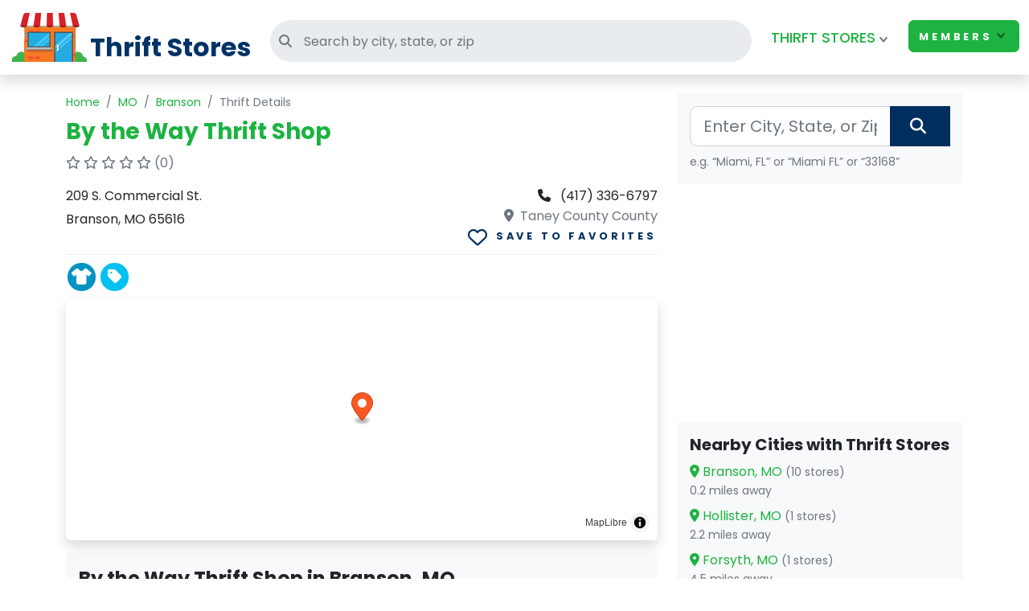

--- FILE ---
content_type: text/html; charset=UTF-8
request_url: https://www.thriftstores.net/store/6146/by-the-way-thrift-shop/
body_size: 9197
content:
<!DOCTYPE html>
<html lang="en">

<head>
    <meta charset="UTF-8" />
    <title>By the Way Thrift Shop in Branson, MO</title>

    <meta name="viewport" content="width=device-width, initial-scale=1" />
    <meta name="description" content="Explore By the Way Thrift Shop, a local thrift store in Branson, MO. View contact info, store hours, and items sold.">
    <meta name="keywords" content="By the Way Thrift Shop, thrift store Branson MO, Missouri thrift stores">
    <meta name="robots" content="index,follow" />
    <meta name="csrf-token" content="Ygprl8cIkQBXiK3QCxbvuRbWYca6ouT7aVb7FEGm">
    
    <meta property="og:title" content="By the Way Thrift Shop in Branson, MO" />
    <meta property="og:description" content="Explore By the Way Thrift Shop, a local thrift store in Branson, MO. View contact info, store hours, and items sold." />
    <meta property="og:image" content="https://www.thriftstores.net/images/thrift_store_og.png" />

    <meta property="og:type" content="website" />
    <meta property="og:site_name" content="ThriftStores.net" />
    <meta property="og:url" content="https://www.thriftstores.net/store/6146/by-the-way-thrift-shop" />    
    <meta name="twitter:card" content="summary_large_image" />
    <meta name="twitter:title" content="By the Way Thrift Shop in Branson, MO" />
    <meta name="twitter:description" content="Explore By the Way Thrift Shop, a local thrift store in Branson, MO. View contact info, store hours, and items sold." />
    <meta name="twitter:image" content="https://www.thriftstores.net/images/thrift_store_og.png" />
    <meta name="twitter:url" content="https://www.thriftstores.net/store/6146/by-the-way-thrift-shop" />    
    <link rel="canonical" href="https://www.thriftstores.net/store/6146/by-the-way-thrift-shop/" />    
    <link rel="preload" as="style" href="https://www.thriftstores.net/build/assets/app-BXwgFgtX.css" /><link rel="stylesheet" href="https://www.thriftstores.net/build/assets/app-BXwgFgtX.css" />    <link rel="shortcut icon" href="https://www.thriftstores.net/images/favicon.png" type="image/x-icon" />
    
                <script type="application/ld+json">
{
    "@context": "https://schema.org",
    "@graph": [
        {
            "@type": "WebPage",
            "@id": "https://www.thriftstores.net/store/6146/by-the-way-thrift-shop/#webpage",
            "url": "https://www.thriftstores.net/store/6146/by-the-way-thrift-shop/",
            "name": "By the Way Thrift Shop",
            "breadcrumb": {
                "@id": "https://www.thriftstores.net/store/6146/by-the-way-thrift-shop/#breadcrumb"
            },
            "publisher": {
                "@type": "Organization",
                "@id": "https://www.thriftstores.net/#organization",
                "name": "ThriftStores.net",
                "url": "https://www.thriftstores.net/",
                "logo": {
                    "@type": "ImageObject",
                    "url": "https://www.thriftstores.net/images/logo-shop.png"
                }
            },
            "mainEntity": {
                "@type": "Store",
                "@id": "https://www.thriftstores.net/store/6146/by-the-way-thrift-shop/#store",
                "name": "By the Way Thrift Shop",
                "url": "https://www.thriftstores.net/store/6146/by-the-way-thrift-shop/",
                "address": {
                    "@type": "PostalAddress",
                    "streetAddress": "209 S. Commercial St.",
                    "addressLocality": "Branson",
                    "addressRegion": "MO",
                    "postalCode": "65616",
                    "addressCountry": {
                        "@type": "Country",
                        "name": "US"
                    }
                },
                "geo": {
                    "@type": "GeoCoordinates",
                    "latitude": 36.6428360000000026275301934219896793365478515625,
                    "longitude": -93.217183000000005677065928466618061065673828125
                },
                "telephone": "(417) 336-6797"
            }
        },
        {
            "@type": "BreadcrumbList",
            "@id": "https://www.thriftstores.net/store/6146/by-the-way-thrift-shop/#breadcrumb",
            "itemListElement": [
                {
                    "@type": "ListItem",
                    "position": 1,
                    "name": "Home",
                    "item": "https://www.thriftstores.net"
                },
                {
                    "@type": "ListItem",
                    "position": 2,
                    "name": "MO",
                    "item": "https://www.thriftstores.net/state/mo.html"
                },
                {
                    "@type": "ListItem",
                    "position": 3,
                    "name": "Branson",
                    "item": "https://www.thriftstores.net/branson-mo/"
                },
                {
                    "@type": "ListItem",
                    "position": 4,
                    "name": "By the Way Thrift Shop",
                    "item": "https://www.thriftstores.net/store/6146/by-the-way-thrift-shop/"
                }
            ]
        }
    ]
}
</script>
            
    <script async src="https://www.googletagmanager.com/gtag/js?id=G-ZE5SF7P460"></script>
    <script>
        window.dataLayer = window.dataLayer || [];
        function gtag() {
            dataLayer.push(arguments);
        }
        gtag('js', new Date());
        gtag('config', 'G-ZE5SF7P460');
    </script>

        
        <script async src="https://pagead2.googlesyndication.com/pagead/js/adsbygoogle.js?client=ca-pub-5817868560993162" crossorigin="anonymous"></script>
    </head>

<body id="top" class="">
    
    <header id="header" class="bg-white py-3 py-md-3">
    <nav class="navbar navbar-expand-lg fixed-top shadow navbar-light bg-white">
        <div class="container-fluid">
            <div class="d-flex flex-grow-1 align-items-end">
                
                <a href="/" class="navbar-brand d-flex align-items-end p-0">
                    <img src="https://www.thriftstores.net/images/logo-shop.png" alt="Thrift Shop Logo" title="Thrift Stores"
                        class="img-fluid">
                    <div class="text-container fw-bold d-none d-md-block">
                        <span class="fw-bold me-2" style="font-size: 2rem; line-height: 0.71; color: #003366;">
                            Thrift Stores
                        </span>
                    </div>
                </a>

                <form id="searchForm" action="https://www.thriftstores.net/search" method="GET"
                    class="d-md-flex flex-grow-1 me-3 align-items-center" style="max-width: 600px;">
                    <div class="input-label-absolute input-label-absolute-left w-100">
                        <label class="label-absolute" for="searchInput">
                            <i class="fa fa-search"></i>
                            <span class="sr-only">Search thrift stores</span>
                        </label>
                        <input class="form-control form-control-md border-0 shadow-0 bg-gray-200" id="headerSearchInput"
                            name="q" placeholder="Search by city, state, or zip" aria-label="Search"
                            type="search" autocomplete="off"
                            style="width: 100%; height: 52px; border-radius: 999px; padding-left: 42px;">

                        <ul id="headerAutocompleteList"
                            class="list-group position-absolute mt-1 w-100 z-3 shadow d-none"
                            style="top: 100%; max-height: 300px; overflow-y: auto;"></ul>
                    </div>
                </form>
                
                <button class="navbar-toggler d-block d-lg-none" type="button" data-bs-toggle="collapse"
                    data-bs-target="#navbarCollapse" aria-controls="navbarCollapse" aria-expanded="false"
                    aria-label="Toggle navigation">
                    <span class="navbar-toggler-icon"></span>
                </button>
            </div>

            
            <div class="collapse navbar-collapse py-4 py-md-0" id="navbarCollapse" style="flex-grow: 0;">
                <ul class="navbar-nav ms-auto">
                    <!-- Megamenu-->
                    <li class="nav-item dropdown position-static py-2 py-md-0"><a class="nav-link dropdown-toggle text-primary"
                            href="#" data-bs-toggle="dropdown">THIRFT STORES</a>
                        <div class="dropdown-menu megamenu py-lg-0">
                            <div class="row">
                                <div class="col-lg-8">

                                    <div class="row p-3 pe-lg-0 ps-lg-5 pt-lg-5">
                                        <h5 class="text-uppercase pb-lg-3 mb-4 h5">A Place for Thrifty Shoppers</h5>

                                        <div class="col-lg-6">
                                            <div>
                                                <h6 class="text-uppercase"><i class="fa-solid fa-store"></i> THRIFT
                                                    STORES</h6>

                                                <ul class="megamenu-list list-unstyled">
                                                    <li class="megamenu-list-item"><a
                                                            class="megamenu-list-link pop-nav-lnk"
                                                            href="https://www.thriftstores.net/submit/"><i
                                                                class="fa-solid fa-right-from-bracket"></i> Add A
                                                            Thrift Store</a>
                                                    </li>
                                                    <li class="megamenu-list-item"><a
                                                            class="megamenu-list-link pop-nav-lnk" href="/about.html"><i
                                                                class="fa-solid fa-right-from-bracket"></i> About
                                                            Us</a>
                                                    </li>

                    </li>
                    <li class="megamenu-list-item"><a class="megamenu-list-link pop-nav-lnk" href="/contact/"><i
                                class="fa-solid fa-right-from-bracket"></i> Contact
                            us</a>
                    </li>
                </ul>
            </div>
            <div>
                <h6 class="text-uppercase"><i class="fa-solid fa-store"></i>
                    MISCELLANEOUS</h6>
                <ul class="megamenu-list list-unstyled">
                    <li class="megamenu-list-item"><a class="megamenu-list-link pop-nav-lnk" href="/articles/"><i
                                class="fa-solid fa-right-from-bracket"></i> Thrifty
                            Articles</a>
                    </li>
                </ul>
            </div>
        </div>

        <div class="col-lg-6">
            <h6 class="text-uppercase"><i class="fa-solid fa-basket-shopping"></i>
                Thrift Store types</h6>
            <ul class="megamenu-list list-unstyled">
                <li class="megamenu-list-item"><a class="megamenu-list-link pop-nav-lnk"
                        href="https://www.thriftstores.net/antique-thrifts/"><i class="fa-solid fa-right-from-bracket"></i> Antique
                        Thrifts</a></li>
                <li class="megamenu-list-item"><a class="megamenu-list-link pop-nav-lnk"
                        href="https://www.thriftstores.net/furniture-thrifts/"><i class="fa-solid fa-right-from-bracket"></i>
                        Furniture
                        Thrifts</a></li>
            </ul>
        </div>
        </div>



        </div>
        <div class="col-lg-4 d-none d-lg-block position-relative"><img class="bg-image mega-bg-img"
                src="https://www.thriftstores.net/images/thrift-shop-header.png" alt="thrift shop"></div>
        </div>
        </div>
        </li>
        <li class="nav-item dropdown">
            <button class="btn btn-primary dropdown-toggle" href="#" role="button" id="membersLoggedOutDropdown"
                data-bs-toggle="dropdown" aria-haspopup="true" aria-expanded="false">Members</button>


            <ul class="dropdown-menu dropdown-menu-end" aria-labelledby="membersLoggedOutDropdown">
                                    <li class="dropdown-item"><a class="fw-semibold" href="https://www.thriftstores.net/register/">Get
                            Started</a></li>
                    <li class="dropdown-item"><a class="fw-semibold" href="https://www.thriftstores.net/login/">Login</a>
                    </li>
                                            </ul>
        </li>
        </ul>
        </div>
        </div>
    </nav>
</header>

    

        <article class="container py-2 py-md-4">
        <div class="row mb-4">
            <div class="col-md-8">
                <!-- ✅ Breadcrumbs -->
                <nav aria-label="breadcrumb" class="d-none d-md-block">
                    <ol class="breadcrumb">
                        <li class="breadcrumb-item"><a href="/">Home</a></li>
                        <li class="breadcrumb-item">
                            <a href="/state/mo.html">MO</a>
                        </li>
                        <li class="breadcrumb-item">
                            <a
                                href="/branson-mo/">Branson</a>
                        </li>
                        <li class="breadcrumb-item active" aria-current="page">Thrift Details</li>
                    </ol>
                </nav>
                <!-- Mobile "Back to City" pill -->
                <div class="d-md-none mb-3">
                    <a href="/branson-mo/"
                        class="btn btn-outline-secondary btn-sm rounded-pill shadow-sm">
                        <i class="fa-solid fa-arrow-left"></i> Branson, MO Thrifts
                    </a>
                </div>
                <!-- ✅ Title -->
                <h1 class="h3 fw-bold text-primary">By the Way Thrift Shop</h1>
                
                                
                <p class="mb-2 text-muted text-base">
            <a href="#reviews" class="text-decoration-none text-reset">
    
                        <i class="fa-regular fa-star "></i>
                                <i class="fa-regular fa-star "></i>
                                <i class="fa-regular fa-star "></i>
                                <i class="fa-regular fa-star "></i>
                                <i class="fa-regular fa-star "></i>
                <span>(0)</span>

            </a>
    </p>

<style>html{scroll-behavior:smooth}</style>

                <div class="d-flex flex-wrap justify-content-between align-items-start mb-2 gap-2 text-block py-2">
                    <!-- ◀️ LEFT -->
                    <div>
                        <p class="mb-1">209 S. Commercial St.</p>
                        <p class="mb-0">
                            Branson, MO 65616
                        </p>
                    </div>

                    <!-- ▶️ RIGHT -->
                    <div class="text-start text-md-end">
                                                    <p class="my-0"><i class="fa fa-phone me-2"></i> (417) 336-6797</p>
                        
                                                    <div class="text-muted">
                                <i class="fa fa-map-marker-alt me-1"></i>
                                Taney County County
                            </div>
                        
                        
                        <button
    type="button"
    class="btn btn-link p-0 favorite-toggle text-secondary"
    data-thrift-id="6146"
    data-authenticated="0"
          data-action-name="save this store to favorites"
        data-bs-toggle="modal"
        data-bs-target="#authRequiredModal"
    >
    <i class="fa-regular fa-heart fs-4 align-middle"></i> <span class="save_text">Save to favorites</span>
   </button>

                    </div>
                </div>

                
                <!-- ✅ Category Icons + Products Button -->
                <div class="d-flex justify-content-between align-items-center mb-2">
                    
                                            <div id="shop_category" class="d-flex flex-wrap category-icons" aria-label="Store categories">
                            <i class="fa-solid fa-shirt fa-lg me-1" title="Clothing" aria-label="clothing thrift"></i>
                            <i class="fa-solid fa-tag fa-lg me-1" title="Miscellaneous"
                                aria-label="various thrift items"></i>
                        </div>
                    
                    
                                    </div>

                
                
                                

                <!-- ✅ Website -->
                
                
                

                <!-- ✅ Map -->
                <div class="mb-0">
                    <div id="map" style="height: 300px;" class="rounded shadow"></div>
                </div>

                                <!-- ✅ Description -->
                <div class="bg-light p-3 rounded my-3">
                    <h2 class="h4">By the Way Thrift Shop in Branson, MO</h2>
                                            
                        <p class="mb-0">
                            This is the By the Way Thrift Shop located in Branson, MO.
                            Get shopping today and find great prices on products at the By the Way Thrift Shop.
                            Map out the location, view contact info, and find when this store is open and closed.
                            Thrifts like By the Way Thrift Shop sell a variety of items like furniture, clothing,
                            antiques, etc.
                        </p>
                                    </div>

                <div class="my-2">
    <!-- thrift_details_page -->
    <ins class="adsbygoogle" style="display:block" data-ad-client="ca-pub-5817868560993162" data-ad-slot="8136604370"
        data-ad-format="auto" data-full-width-responsive="true"></ins>
    <script>
        (adsbygoogle = window.adsbygoogle || []).push({});
    </script>
</div>

                <!-- ✅ Hours -->
                
                
                <div id="reviews" class="text-block pt-0">
                    <div class="border-top pt-3 mt-4">
    <div class="d-flex justify-content-between align-items-center mb-2">
        <h3 id="reviews" class="h6 mb-0">
            Reviews (0)
        </h3>
    </div>

            <div class="alert alert-light">No reviews yet. Be the first to write one!</div>
    </div>


    
    <div class="border-top pt-3 mt-4">
        <h3 class="h6">Write a Review</h3>
        <form class="opacity-75">
            <div class="mb-3">
                <label class="form-label d-block mb-1">Your Rating</label>
                <div class="rating-stars d-inline-flex flex-row-reverse gap-1">
                                            <input type="radio" class="visually-hidden" id="rating-5-guest" disabled>
                        <label for="rating-5-guest" class="star-label"><i class="fas fa-star"></i></label>
                                            <input type="radio" class="visually-hidden" id="rating-4-guest" disabled>
                        <label for="rating-4-guest" class="star-label"><i class="fas fa-star"></i></label>
                                            <input type="radio" class="visually-hidden" id="rating-3-guest" disabled>
                        <label for="rating-3-guest" class="star-label"><i class="fas fa-star"></i></label>
                                            <input type="radio" class="visually-hidden" id="rating-2-guest" disabled>
                        <label for="rating-2-guest" class="star-label"><i class="fas fa-star"></i></label>
                                            <input type="radio" class="visually-hidden" id="rating-1-guest" disabled>
                        <label for="rating-1-guest" class="star-label"><i class="fas fa-star"></i></label>
                                    </div>
                <div class="form-text">Select 1–5 stars (sign in required).</div>
            </div>
            <div class="mb-2">
                <label class="form-label">Title (optional)</label>
                <input class="form-control" placeholder="Summarize your experience" disabled>
            </div>
            <div class="mb-2">
                <label class="form-label">Review (optional)</label>
                <textarea rows="3" class="form-control" placeholder="Share details..." disabled></textarea>
            </div>
            
<button 
    type="button" 
    class="btn btn-primary mt-2 w-100"
    data-action-name="write a review"
    data-bs-toggle="modal" 
    data-bs-target="#authRequiredModal">
    <i class="fa-solid fa-user-plus"></i> Sign in or Register to Submit Review
</button>

        </form>
    </div>


<script>
(function(){
    const badWords = ["damn","hell","bastard","asshole","dumbass","shit","bullshit","fuck","fucker","fucking","cunt","dick","prick","piss","bitch","slut","whore","pussy","stupid","retarded"];

    // Build regex array similar to server: letters with gaps [\s\W_]*
    function makePatterns(words){
        return words.map(w=>{
            const letters = Array.from(w);
            const body = letters.map(ch => ch.replace(/[.*+?^${}()|[\]\\]/g, '\\$&')).join('[\\s\\W_]*');
            return new RegExp('\\b' + body + '\\b', 'iu');
        });
    }
    const patterns = makePatterns(badWords);

    function attachWatcher(el){
        // Avoid duplicate attachments
        if (el.dataset.profanityWatch === '1') return;
        el.dataset.profanityWatch = '1';

        const warn = document.createElement('div');
        warn.className = 'text-danger small mt-1 d-none';
        warn.setAttribute('aria-live','polite');
        warn.innerText = '⚠️ Please avoid profanity – your submission may be rejected.';
        el.insertAdjacentElement('afterend', warn);

        el.addEventListener('input', () => {
            const val = el.value || '';
            const hit = patterns.some(rx => rx.test(val));
            warn.classList.toggle('d-none', !hit);
            el.classList.toggle('is-invalid', hit);
        });
    }

    // Review form fields (title + body)
    document.querySelectorAll('#review-form input[name="title"], #review-form textarea[name="body"]').forEach(attachWatcher);

    // Owner reply body fields (one per review row)
    document.querySelectorAll('form.owner-reply-form textarea[name="body"]').forEach(attachWatcher);
})();
</script>                </div>

                <div class="d-flex flex-wrap align-items-center justify-content-between gap-2 my-4">
                    <!-- ✅ Report Button -->
                    <button class="btn btn-warning btn-sm" data-bs-toggle="modal"
                        data-bs-target="#reportInaccuracyModal">
                        <i class="fa fa-flag"></i> Report Inaccurate Info
                    </button>
                    
                    
                                            <a href="https://www.thriftstores.net/submit" class="btn btn-secondary btn-sm"
                            title="If you manage this store, you can request ownership.">
                            <i class="fa-regular fa-id-badge"></i> Claim this listing
                        </a>
                                    </div>

                <!-- ✅ Nearby Stores -->
                                    <div class="mt-4">
                        <h2 class="h5">Nearby Thrift Stores</h2>
                        <ul class="list-group">
                                                                                            <li class="list-group-item d-flex justify-content-between align-items-center">
                                    <div>
                                        <strong><a href="https://www.thriftstores.net/store/6158/the-salvation-army-thrift-store/">The Salvation Army Thrift Store</a></strong><br>
                                        <small>
                                            <i class="fa-solid fa-store text-secondary"></i>
                                            Located in Branson, MO
                                        </small>
                                    </div>
                                    <span class="badge bg-primary rounded-pill">
                                        0.2 miles away
                                    </span>
                                </li>
                                                                                            <li class="list-group-item d-flex justify-content-between align-items-center">
                                    <div>
                                        <strong><a href="https://www.thriftstores.net/store/6179/boys-and-girls-club-thrift-store/">Boys and Girls Club Thrift Store</a></strong><br>
                                        <small>
                                            <i class="fa-solid fa-store text-secondary"></i>
                                            Located in Branson, MO
                                        </small>
                                    </div>
                                    <span class="badge bg-primary rounded-pill">
                                        0.2 miles away
                                    </span>
                                </li>
                                                                                            <li class="list-group-item d-flex justify-content-between align-items-center">
                                    <div>
                                        <strong><a href="https://www.thriftstores.net/store/6020/shepherd-of-the-hills-humane-society/">Shepherd of the Hills Humane Society</a></strong><br>
                                        <small>
                                            <i class="fa-solid fa-store text-secondary"></i>
                                            Located in Branson, MO
                                        </small>
                                    </div>
                                    <span class="badge bg-primary rounded-pill">
                                        0.3 miles away
                                    </span>
                                </li>
                                                                                            <li class="list-group-item d-flex justify-content-between align-items-center">
                                    <div>
                                        <strong><a href="https://www.thriftstores.net/store/6141/shepherd-of-the-hills-humane-society/">Shepherd of the Hills Humane Society</a></strong><br>
                                        <small>
                                            <i class="fa-solid fa-store text-secondary"></i>
                                            Located in Branson, MO
                                        </small>
                                    </div>
                                    <span class="badge bg-primary rounded-pill">
                                        0.3 miles away
                                    </span>
                                </li>
                                                    </ul>
                    </div>
                
                <div class="my-4">
                    <div class="card mb-4 shadow-sm">
    <div class="card-body">
        <!-- Title at the top -->
        <h5 class="card-title">A History of Thrifting: How Second-Hand Shopping Became Mainstream</h5>

        <!-- Image left, text and button right -->
        <div class="row g-3 align-items-center">
            <div class="col-md-4">
                <img src="/images/history-of-thrifting-sm.png" class="img-fluid rounded" alt="thrift history">
            </div>
            <div class="col-md-8">
                <p class="card-text mb-3">Thrifting has become a beloved pastime for many shoppers, offering the thrill of finding unique treasures while promoting sustainability.</p>
                <a href="/articles/how-second-hand-shopping-became-mainstream/" title="A History of Thrifting: How Second-Hand Shopping Became Mainstream" class="btn btn-primary btn-sm">
                    Read more about thrifting history
                </a>
            </div>
        </div>
    </div>
</div>
                </div>
            </div>

            <!-- ✅ Sidebar -->
            <div class="col-lg-4 mt-4 mt-lg-0">
                <div class="mb-2 bg-light p-3">
    <div>
        <form method="GET"
              action="https://www.thriftstores.net/search"
              class="input-group position-relative"
              role="search"
              aria-label="Location search">
            <input
                type="text"
                id="sidebarSearchInput"
                name="q"
                class="form-control form-control-lg"
                placeholder="Enter City, State, or Zip"
                autocomplete="off"
                autocapitalize="words"
                inputmode="search"
                aria-autocomplete="list"
                aria-controls="sidebarSuggestions"
                aria-expanded="false"
                required
                
                pattern="^[A-Za-z0-9,\s\-]+$"
            >

            <button class="btn btn-lg btn-secondary px-4" type="submit" aria-label="Search">
                <i class="fa-solid fa-magnifying-glass fa-lg" aria-hidden="true"></i>
            </button>

            
            <ul id="sidebarSuggestions"
                class="list-group position-absolute mt-1 w-100 z-3 shadow d-none"
                style="top: 100%; max-height: 300px; overflow-y: auto;"
                role="listbox"
                aria-label="Search suggestions">
            </ul>

        </form> 
    </div>

    <small class="text-muted d-block mt-2">
        e.g. “Miami, FL” or “Miami FL” or “33168”
    </small>
</div>                <div class="my-2">
                    <script async src="//pagead2.googlesyndication.com/pagead/js/adsbygoogle.js"></script>
<ins class="adsbygoogle" style="display:block" data-ad-client="ca-pub-5817868560993162" data-ad-slot="3976964199"
    data-ad-format="auto" data-full-width-responsive="true">
</ins>
<script>
    (adsbygoogle = window.adsbygoogle || []).push({});
</script>
                </div>
                <!-- 🆕 Boosted Stores Nearby -->
                                <!-- ✅ Nearby Cities -->
                                    <div class="mb-4 bg-light p-3 rounded">
                        <h5>Nearby Cities with Thrift Stores</h5>
                        <ul class="list-unstyled mb-0">
                                                                                            <li class="mb-2">
                                    <a href="/branson-mo/" class="text-decoration-none">
                                        <i class="fa-solid fa-location-dot text-primary"></i>
                                        Branson, MO
                                        <span class="text-muted small">(10 stores)</span>
                                    </a>
                                    <div class="text-muted small">
                                        0.2 miles away
                                    </div>
                                </li>
                                                                                            <li class="mb-2">
                                    <a href="/hollister-mo/" class="text-decoration-none">
                                        <i class="fa-solid fa-location-dot text-primary"></i>
                                        Hollister, MO
                                        <span class="text-muted small">(1 stores)</span>
                                    </a>
                                    <div class="text-muted small">
                                        2.2 miles away
                                    </div>
                                </li>
                                                                                            <li class="mb-2">
                                    <a href="/forsyth-mo/" class="text-decoration-none">
                                        <i class="fa-solid fa-location-dot text-primary"></i>
                                        Forsyth, MO
                                        <span class="text-muted small">(1 stores)</span>
                                    </a>
                                    <div class="text-muted small">
                                        4.5 miles away
                                    </div>
                                </li>
                                                    </ul>
                    </div>
                            </div>
        </div>
    </article>

    <!-- 📝 Report Modal -->
    <div class="modal fade" id="reportInaccuracyModal" tabindex="-1" aria-labelledby="reportInaccuracyLabel"
        aria-hidden="true">
        <div class="modal-dialog">
            <div class="modal-content">
                                
                <form method="POST" action="https://www.thriftstores.net/store/6146/report-inaccuracy"
                    id="reportInaccuracyForm" novalidate>
                    <input type="hidden" name="_token" value="Ygprl8cIkQBXiK3QCxbvuRbWYca6ouT7aVb7FEGm" autocomplete="off">
                    <div class="modal-header">
                        <h5 class="modal-title" id="reportInaccuracyLabel">Report Inaccurate Information</h5>
                        <button type="button" class="btn-close" data-bs-dismiss="modal"></button>
                    </div>

                    <div class="modal-body">
                        
                        <div class="mb-3">
                            <label for="reason" class="form-label">Reason</label>
                            <select class="form-select" id="reason" name="reason" required>
                                <option value="">Choose…</option>
                                <option value="Wrong address" >Wrong address</option>
                                <option value="Wrong hours" >Wrong hours</option>
                                <option value="Permanently closed" >Permanently closed</option>
                                <option value="Wrong phone/website" >Wrong phone/website
                                </option>
                                <option value="Other" >Other</option>
                            </select>
                                                    </div>

                        
                        <div class="mb-3" id="other_reason_wrap" style="display:none;">
                            <label for="other_reason" class="form-label">Please specify</label>
                            <input type="text" class="form-control" id="other_reason" name="other_reason"
                                value="" maxlength="255">
                                                    </div>

                        
                        <div class="mb-3">
                            <label for="email" class="form-label">Your Email</label>
                            <input type="email" name="email" id="email" class="form-control"
                                value="" placeholder="you@example.com" required maxlength="255">
                                                    </div>

                        
                        <div class="mb-3">
                            <label for="details" class="form-label">Details <span class="text-muted">(no links,
                                    please)</span></label>
                            <textarea name="details" id="details" class="form-control" rows="4" required minlength="10"
                                maxlength="5000"></textarea>
                            <div class="form-text">Please do not include URLs or HTML. Messages with links are
                                automatically blocked.</div>
                                                    </div>

                        
                        <div class="mb-3 d-none">
                            <label for="website" class="form-label">Website</label>
                            <input type="text" name="website" id="website" class="form-control" value="">
                        </div>

                        
                        <div class="form-check mb-3">
                            <input class="form-check-input" type="checkbox" id="not_spam" name="not_spam"
                                value="1" required>
                            <label class="form-check-label" for="not_spam">I confirm this is a genuine report.</label>
                                                    </div>

                        
                                                    <div class="mb-3">
                                <div class="g-recaptcha" data-sitekey="6Lfy750pAAAAAJbDLxryQcs9zNgk40C7Gb8kNJnc"></div>
                                                            </div>
                                            </div>

                    <div class="modal-footer">
                        <button type="button" class="btn btn-secondary" data-bs-dismiss="modal">Cancel</button>
                        <button class="btn btn-primary">Submit Report</button>
                    </div>
                </form>
            </div>
        </div>
    </div>

    
    <div class="modal fade" id="authRequiredModal" tabindex="-1" aria-labelledby="authRequiredModalLabel"
        aria-hidden="true">
        <div class="modal-dialog modal-dialog-centered">
            <div class="modal-content">
                <div class="modal-header">
                    <h5 class="modal-title" id="authRequiredModalLabel">
                        <i class="fa-solid fa-lock"></i> Sign in Required
                    </h5>
                    <button type="button" class="btn-close" data-bs-dismiss="modal"></button>
                </div>
                <div class="modal-body">
                    To <span id="authActionName">continue</span>, you need to sign in or create a free account.
                </div>
                <div class="modal-footer d-flex flex-column gap-2">
                    <a href="https://www.thriftstores.net/register?redirect=https%3A%2F%2Fwww.thriftstores.net%2Fstore%2F6146%2Fby-the-way-thrift-shop&amp;role=shopper"
                        class="btn btn-primary w-100">
                        <i class="fa-solid fa-user-plus"></i> Register Free
                    </a>
                    <a href="https://www.thriftstores.net/login?redirect=https%3A%2F%2Fwww.thriftstores.net%2Fstore%2F6146%2Fby-the-way-thrift-shop"
                        class="btn btn-outline-secondary w-100">
                        <i class="fa-solid fa-right-to-bracket"></i> Already a member? Login
                    </a>
                </div>
            </div>
        </div>
    </div>

    
    <footer id="footer" class="text-white mt-5 border-top position-relative z-index-10 d-print-none">
    <div class="container py-5">
        <div class="mb-3 text-uppercase fw-bold"><i class="fa-solid fa-store"></i> ThriftStores.net</div>
        <div class="row row-cols-2 row-cols-md-4 g-3">
            <div>
                <h6>Main</h6>
                <ul class="list-unstyled small">
                    <li><a href="/">Home</a></li>
                    <li><a href="/about.html">About</a></li>
                    <li><a href="https://www.thriftstores.net/submit/">Add A Thrift Shop</a></li>
                    <li><a href="/articles/">Thrifty Articles</a></li>
                    <li><a href="/contact/">Contact</a></li>
                </ul>
            </div>
            <div>
                <h6>Thrift Types</h6>
                <ul class="list-unstyled small">
                    <li><a href="https://www.thriftstores.net/antique-thrifts/">Antique Thrifts</a></li>
                    <li><a href="https://www.thriftstores.net/furniture-thrifts/">Furniture Thrifts</a></li>
                </ul>
            </div>
            <div>
                <h6>Members</h6>
                <ul class="list-unstyled small">
                                            <li><a href="https://www.thriftstores.net/register/">Get Started</a></li>
                        <li><a href="https://www.thriftstores.net/login/">Login</a></li>
                                                        </ul>
            </div>
        </div>
        <div class="text-center small mt-4">
            <a href="https://www.thriftstores.net/privacy.html">Privacy</a> |
            <a href="https://www.thriftstores.net/terms.html">Terms</a> <br>
            &copy; 2026 Thriftstores.net
        </div>
    </div>
</footer>
    
    <div id="loadingOverlay"
     class="d-none position-fixed top-0 start-0 w-100 h-100 bg-dark bg-opacity-50
            d-flex justify-content-center align-items-center"
     style="z-index: 1050;">
    <div class="spinner-border text-light" style="width:3rem;height:3rem" role="status">
        <span class="visually-hidden">Processing…</span>
    </div>
</div>
    <link rel="modulepreload" as="script" href="https://www.thriftstores.net/build/assets/app-CCOTWQJH.js" /><link rel="modulepreload" as="script" href="https://www.thriftstores.net/build/assets/_commonjsHelpers-CqkleIqs.js" /><script type="module" src="https://www.thriftstores.net/build/assets/app-CCOTWQJH.js"></script>            <script>
        document.addEventListener('DOMContentLoaded', function() {
            const reason = document.getElementById('reason');
            const wrap = document.getElementById('other_reason_wrap');
            const input = document.getElementById('other_reason');
            const modal = document.getElementById('authRequiredModal');
            const actionSpan = document.getElementById('authActionName');
            if (modal && actionSpan) {
                modal.addEventListener('show.bs.modal', e => {
                    const btn = e.relatedTarget;
                    const action = btn?.getAttribute('data-action-name') || 'continue';
                    actionSpan.textContent = action;
                });
            }

            function sync() {
                if (reason && reason.value === 'Other') {
                    wrap.style.display = '';
                } else if (wrap) {
                    wrap.style.display = 'none';
                    if (input) input.value = '';
                }
            }
            if (reason) {
                reason.addEventListener('change', sync);
                sync();
            }

            /* 🟧🆕 Auto-open modal when there are errors or success */
                    });
    </script>

    
            <script src="https://www.google.com/recaptcha/api.js" async defer></script>
        <script>
        window.markersArray = [{"longitude":"-93.217183","latitude":"36.642836","title":"By the Way Thrift Shop","street":"209 S. Commercial St.","city":"Branson","stateAbv":"MO","zip":"65616"}];
    </script>
    <link rel="modulepreload" as="script" href="https://www.thriftstores.net/build/assets/details-BwUprMkr.js" /><link rel="modulepreload" as="script" href="https://www.thriftstores.net/build/assets/maplibre-gl-hL_Ascsd.js" /><link rel="modulepreload" as="script" href="https://www.thriftstores.net/build/assets/_commonjsHelpers-CqkleIqs.js" /><script type="module" src="https://www.thriftstores.net/build/assets/details-BwUprMkr.js"></script>
    
    <script defer src="https://static.cloudflareinsights.com/beacon.min.js/vcd15cbe7772f49c399c6a5babf22c1241717689176015" integrity="sha512-ZpsOmlRQV6y907TI0dKBHq9Md29nnaEIPlkf84rnaERnq6zvWvPUqr2ft8M1aS28oN72PdrCzSjY4U6VaAw1EQ==" data-cf-beacon='{"version":"2024.11.0","token":"6853ecd39afe4eab89f54736f47644f6","r":1,"server_timing":{"name":{"cfCacheStatus":true,"cfEdge":true,"cfExtPri":true,"cfL4":true,"cfOrigin":true,"cfSpeedBrain":true},"location_startswith":null}}' crossorigin="anonymous"></script>
</body>

</html>


--- FILE ---
content_type: text/html; charset=utf-8
request_url: https://www.google.com/recaptcha/api2/anchor?ar=1&k=6Lfy750pAAAAAJbDLxryQcs9zNgk40C7Gb8kNJnc&co=aHR0cHM6Ly93d3cudGhyaWZ0c3RvcmVzLm5ldDo0NDM.&hl=en&v=PoyoqOPhxBO7pBk68S4YbpHZ&size=normal&anchor-ms=20000&execute-ms=30000&cb=j9j1gyyc264
body_size: 49318
content:
<!DOCTYPE HTML><html dir="ltr" lang="en"><head><meta http-equiv="Content-Type" content="text/html; charset=UTF-8">
<meta http-equiv="X-UA-Compatible" content="IE=edge">
<title>reCAPTCHA</title>
<style type="text/css">
/* cyrillic-ext */
@font-face {
  font-family: 'Roboto';
  font-style: normal;
  font-weight: 400;
  font-stretch: 100%;
  src: url(//fonts.gstatic.com/s/roboto/v48/KFO7CnqEu92Fr1ME7kSn66aGLdTylUAMa3GUBHMdazTgWw.woff2) format('woff2');
  unicode-range: U+0460-052F, U+1C80-1C8A, U+20B4, U+2DE0-2DFF, U+A640-A69F, U+FE2E-FE2F;
}
/* cyrillic */
@font-face {
  font-family: 'Roboto';
  font-style: normal;
  font-weight: 400;
  font-stretch: 100%;
  src: url(//fonts.gstatic.com/s/roboto/v48/KFO7CnqEu92Fr1ME7kSn66aGLdTylUAMa3iUBHMdazTgWw.woff2) format('woff2');
  unicode-range: U+0301, U+0400-045F, U+0490-0491, U+04B0-04B1, U+2116;
}
/* greek-ext */
@font-face {
  font-family: 'Roboto';
  font-style: normal;
  font-weight: 400;
  font-stretch: 100%;
  src: url(//fonts.gstatic.com/s/roboto/v48/KFO7CnqEu92Fr1ME7kSn66aGLdTylUAMa3CUBHMdazTgWw.woff2) format('woff2');
  unicode-range: U+1F00-1FFF;
}
/* greek */
@font-face {
  font-family: 'Roboto';
  font-style: normal;
  font-weight: 400;
  font-stretch: 100%;
  src: url(//fonts.gstatic.com/s/roboto/v48/KFO7CnqEu92Fr1ME7kSn66aGLdTylUAMa3-UBHMdazTgWw.woff2) format('woff2');
  unicode-range: U+0370-0377, U+037A-037F, U+0384-038A, U+038C, U+038E-03A1, U+03A3-03FF;
}
/* math */
@font-face {
  font-family: 'Roboto';
  font-style: normal;
  font-weight: 400;
  font-stretch: 100%;
  src: url(//fonts.gstatic.com/s/roboto/v48/KFO7CnqEu92Fr1ME7kSn66aGLdTylUAMawCUBHMdazTgWw.woff2) format('woff2');
  unicode-range: U+0302-0303, U+0305, U+0307-0308, U+0310, U+0312, U+0315, U+031A, U+0326-0327, U+032C, U+032F-0330, U+0332-0333, U+0338, U+033A, U+0346, U+034D, U+0391-03A1, U+03A3-03A9, U+03B1-03C9, U+03D1, U+03D5-03D6, U+03F0-03F1, U+03F4-03F5, U+2016-2017, U+2034-2038, U+203C, U+2040, U+2043, U+2047, U+2050, U+2057, U+205F, U+2070-2071, U+2074-208E, U+2090-209C, U+20D0-20DC, U+20E1, U+20E5-20EF, U+2100-2112, U+2114-2115, U+2117-2121, U+2123-214F, U+2190, U+2192, U+2194-21AE, U+21B0-21E5, U+21F1-21F2, U+21F4-2211, U+2213-2214, U+2216-22FF, U+2308-230B, U+2310, U+2319, U+231C-2321, U+2336-237A, U+237C, U+2395, U+239B-23B7, U+23D0, U+23DC-23E1, U+2474-2475, U+25AF, U+25B3, U+25B7, U+25BD, U+25C1, U+25CA, U+25CC, U+25FB, U+266D-266F, U+27C0-27FF, U+2900-2AFF, U+2B0E-2B11, U+2B30-2B4C, U+2BFE, U+3030, U+FF5B, U+FF5D, U+1D400-1D7FF, U+1EE00-1EEFF;
}
/* symbols */
@font-face {
  font-family: 'Roboto';
  font-style: normal;
  font-weight: 400;
  font-stretch: 100%;
  src: url(//fonts.gstatic.com/s/roboto/v48/KFO7CnqEu92Fr1ME7kSn66aGLdTylUAMaxKUBHMdazTgWw.woff2) format('woff2');
  unicode-range: U+0001-000C, U+000E-001F, U+007F-009F, U+20DD-20E0, U+20E2-20E4, U+2150-218F, U+2190, U+2192, U+2194-2199, U+21AF, U+21E6-21F0, U+21F3, U+2218-2219, U+2299, U+22C4-22C6, U+2300-243F, U+2440-244A, U+2460-24FF, U+25A0-27BF, U+2800-28FF, U+2921-2922, U+2981, U+29BF, U+29EB, U+2B00-2BFF, U+4DC0-4DFF, U+FFF9-FFFB, U+10140-1018E, U+10190-1019C, U+101A0, U+101D0-101FD, U+102E0-102FB, U+10E60-10E7E, U+1D2C0-1D2D3, U+1D2E0-1D37F, U+1F000-1F0FF, U+1F100-1F1AD, U+1F1E6-1F1FF, U+1F30D-1F30F, U+1F315, U+1F31C, U+1F31E, U+1F320-1F32C, U+1F336, U+1F378, U+1F37D, U+1F382, U+1F393-1F39F, U+1F3A7-1F3A8, U+1F3AC-1F3AF, U+1F3C2, U+1F3C4-1F3C6, U+1F3CA-1F3CE, U+1F3D4-1F3E0, U+1F3ED, U+1F3F1-1F3F3, U+1F3F5-1F3F7, U+1F408, U+1F415, U+1F41F, U+1F426, U+1F43F, U+1F441-1F442, U+1F444, U+1F446-1F449, U+1F44C-1F44E, U+1F453, U+1F46A, U+1F47D, U+1F4A3, U+1F4B0, U+1F4B3, U+1F4B9, U+1F4BB, U+1F4BF, U+1F4C8-1F4CB, U+1F4D6, U+1F4DA, U+1F4DF, U+1F4E3-1F4E6, U+1F4EA-1F4ED, U+1F4F7, U+1F4F9-1F4FB, U+1F4FD-1F4FE, U+1F503, U+1F507-1F50B, U+1F50D, U+1F512-1F513, U+1F53E-1F54A, U+1F54F-1F5FA, U+1F610, U+1F650-1F67F, U+1F687, U+1F68D, U+1F691, U+1F694, U+1F698, U+1F6AD, U+1F6B2, U+1F6B9-1F6BA, U+1F6BC, U+1F6C6-1F6CF, U+1F6D3-1F6D7, U+1F6E0-1F6EA, U+1F6F0-1F6F3, U+1F6F7-1F6FC, U+1F700-1F7FF, U+1F800-1F80B, U+1F810-1F847, U+1F850-1F859, U+1F860-1F887, U+1F890-1F8AD, U+1F8B0-1F8BB, U+1F8C0-1F8C1, U+1F900-1F90B, U+1F93B, U+1F946, U+1F984, U+1F996, U+1F9E9, U+1FA00-1FA6F, U+1FA70-1FA7C, U+1FA80-1FA89, U+1FA8F-1FAC6, U+1FACE-1FADC, U+1FADF-1FAE9, U+1FAF0-1FAF8, U+1FB00-1FBFF;
}
/* vietnamese */
@font-face {
  font-family: 'Roboto';
  font-style: normal;
  font-weight: 400;
  font-stretch: 100%;
  src: url(//fonts.gstatic.com/s/roboto/v48/KFO7CnqEu92Fr1ME7kSn66aGLdTylUAMa3OUBHMdazTgWw.woff2) format('woff2');
  unicode-range: U+0102-0103, U+0110-0111, U+0128-0129, U+0168-0169, U+01A0-01A1, U+01AF-01B0, U+0300-0301, U+0303-0304, U+0308-0309, U+0323, U+0329, U+1EA0-1EF9, U+20AB;
}
/* latin-ext */
@font-face {
  font-family: 'Roboto';
  font-style: normal;
  font-weight: 400;
  font-stretch: 100%;
  src: url(//fonts.gstatic.com/s/roboto/v48/KFO7CnqEu92Fr1ME7kSn66aGLdTylUAMa3KUBHMdazTgWw.woff2) format('woff2');
  unicode-range: U+0100-02BA, U+02BD-02C5, U+02C7-02CC, U+02CE-02D7, U+02DD-02FF, U+0304, U+0308, U+0329, U+1D00-1DBF, U+1E00-1E9F, U+1EF2-1EFF, U+2020, U+20A0-20AB, U+20AD-20C0, U+2113, U+2C60-2C7F, U+A720-A7FF;
}
/* latin */
@font-face {
  font-family: 'Roboto';
  font-style: normal;
  font-weight: 400;
  font-stretch: 100%;
  src: url(//fonts.gstatic.com/s/roboto/v48/KFO7CnqEu92Fr1ME7kSn66aGLdTylUAMa3yUBHMdazQ.woff2) format('woff2');
  unicode-range: U+0000-00FF, U+0131, U+0152-0153, U+02BB-02BC, U+02C6, U+02DA, U+02DC, U+0304, U+0308, U+0329, U+2000-206F, U+20AC, U+2122, U+2191, U+2193, U+2212, U+2215, U+FEFF, U+FFFD;
}
/* cyrillic-ext */
@font-face {
  font-family: 'Roboto';
  font-style: normal;
  font-weight: 500;
  font-stretch: 100%;
  src: url(//fonts.gstatic.com/s/roboto/v48/KFO7CnqEu92Fr1ME7kSn66aGLdTylUAMa3GUBHMdazTgWw.woff2) format('woff2');
  unicode-range: U+0460-052F, U+1C80-1C8A, U+20B4, U+2DE0-2DFF, U+A640-A69F, U+FE2E-FE2F;
}
/* cyrillic */
@font-face {
  font-family: 'Roboto';
  font-style: normal;
  font-weight: 500;
  font-stretch: 100%;
  src: url(//fonts.gstatic.com/s/roboto/v48/KFO7CnqEu92Fr1ME7kSn66aGLdTylUAMa3iUBHMdazTgWw.woff2) format('woff2');
  unicode-range: U+0301, U+0400-045F, U+0490-0491, U+04B0-04B1, U+2116;
}
/* greek-ext */
@font-face {
  font-family: 'Roboto';
  font-style: normal;
  font-weight: 500;
  font-stretch: 100%;
  src: url(//fonts.gstatic.com/s/roboto/v48/KFO7CnqEu92Fr1ME7kSn66aGLdTylUAMa3CUBHMdazTgWw.woff2) format('woff2');
  unicode-range: U+1F00-1FFF;
}
/* greek */
@font-face {
  font-family: 'Roboto';
  font-style: normal;
  font-weight: 500;
  font-stretch: 100%;
  src: url(//fonts.gstatic.com/s/roboto/v48/KFO7CnqEu92Fr1ME7kSn66aGLdTylUAMa3-UBHMdazTgWw.woff2) format('woff2');
  unicode-range: U+0370-0377, U+037A-037F, U+0384-038A, U+038C, U+038E-03A1, U+03A3-03FF;
}
/* math */
@font-face {
  font-family: 'Roboto';
  font-style: normal;
  font-weight: 500;
  font-stretch: 100%;
  src: url(//fonts.gstatic.com/s/roboto/v48/KFO7CnqEu92Fr1ME7kSn66aGLdTylUAMawCUBHMdazTgWw.woff2) format('woff2');
  unicode-range: U+0302-0303, U+0305, U+0307-0308, U+0310, U+0312, U+0315, U+031A, U+0326-0327, U+032C, U+032F-0330, U+0332-0333, U+0338, U+033A, U+0346, U+034D, U+0391-03A1, U+03A3-03A9, U+03B1-03C9, U+03D1, U+03D5-03D6, U+03F0-03F1, U+03F4-03F5, U+2016-2017, U+2034-2038, U+203C, U+2040, U+2043, U+2047, U+2050, U+2057, U+205F, U+2070-2071, U+2074-208E, U+2090-209C, U+20D0-20DC, U+20E1, U+20E5-20EF, U+2100-2112, U+2114-2115, U+2117-2121, U+2123-214F, U+2190, U+2192, U+2194-21AE, U+21B0-21E5, U+21F1-21F2, U+21F4-2211, U+2213-2214, U+2216-22FF, U+2308-230B, U+2310, U+2319, U+231C-2321, U+2336-237A, U+237C, U+2395, U+239B-23B7, U+23D0, U+23DC-23E1, U+2474-2475, U+25AF, U+25B3, U+25B7, U+25BD, U+25C1, U+25CA, U+25CC, U+25FB, U+266D-266F, U+27C0-27FF, U+2900-2AFF, U+2B0E-2B11, U+2B30-2B4C, U+2BFE, U+3030, U+FF5B, U+FF5D, U+1D400-1D7FF, U+1EE00-1EEFF;
}
/* symbols */
@font-face {
  font-family: 'Roboto';
  font-style: normal;
  font-weight: 500;
  font-stretch: 100%;
  src: url(//fonts.gstatic.com/s/roboto/v48/KFO7CnqEu92Fr1ME7kSn66aGLdTylUAMaxKUBHMdazTgWw.woff2) format('woff2');
  unicode-range: U+0001-000C, U+000E-001F, U+007F-009F, U+20DD-20E0, U+20E2-20E4, U+2150-218F, U+2190, U+2192, U+2194-2199, U+21AF, U+21E6-21F0, U+21F3, U+2218-2219, U+2299, U+22C4-22C6, U+2300-243F, U+2440-244A, U+2460-24FF, U+25A0-27BF, U+2800-28FF, U+2921-2922, U+2981, U+29BF, U+29EB, U+2B00-2BFF, U+4DC0-4DFF, U+FFF9-FFFB, U+10140-1018E, U+10190-1019C, U+101A0, U+101D0-101FD, U+102E0-102FB, U+10E60-10E7E, U+1D2C0-1D2D3, U+1D2E0-1D37F, U+1F000-1F0FF, U+1F100-1F1AD, U+1F1E6-1F1FF, U+1F30D-1F30F, U+1F315, U+1F31C, U+1F31E, U+1F320-1F32C, U+1F336, U+1F378, U+1F37D, U+1F382, U+1F393-1F39F, U+1F3A7-1F3A8, U+1F3AC-1F3AF, U+1F3C2, U+1F3C4-1F3C6, U+1F3CA-1F3CE, U+1F3D4-1F3E0, U+1F3ED, U+1F3F1-1F3F3, U+1F3F5-1F3F7, U+1F408, U+1F415, U+1F41F, U+1F426, U+1F43F, U+1F441-1F442, U+1F444, U+1F446-1F449, U+1F44C-1F44E, U+1F453, U+1F46A, U+1F47D, U+1F4A3, U+1F4B0, U+1F4B3, U+1F4B9, U+1F4BB, U+1F4BF, U+1F4C8-1F4CB, U+1F4D6, U+1F4DA, U+1F4DF, U+1F4E3-1F4E6, U+1F4EA-1F4ED, U+1F4F7, U+1F4F9-1F4FB, U+1F4FD-1F4FE, U+1F503, U+1F507-1F50B, U+1F50D, U+1F512-1F513, U+1F53E-1F54A, U+1F54F-1F5FA, U+1F610, U+1F650-1F67F, U+1F687, U+1F68D, U+1F691, U+1F694, U+1F698, U+1F6AD, U+1F6B2, U+1F6B9-1F6BA, U+1F6BC, U+1F6C6-1F6CF, U+1F6D3-1F6D7, U+1F6E0-1F6EA, U+1F6F0-1F6F3, U+1F6F7-1F6FC, U+1F700-1F7FF, U+1F800-1F80B, U+1F810-1F847, U+1F850-1F859, U+1F860-1F887, U+1F890-1F8AD, U+1F8B0-1F8BB, U+1F8C0-1F8C1, U+1F900-1F90B, U+1F93B, U+1F946, U+1F984, U+1F996, U+1F9E9, U+1FA00-1FA6F, U+1FA70-1FA7C, U+1FA80-1FA89, U+1FA8F-1FAC6, U+1FACE-1FADC, U+1FADF-1FAE9, U+1FAF0-1FAF8, U+1FB00-1FBFF;
}
/* vietnamese */
@font-face {
  font-family: 'Roboto';
  font-style: normal;
  font-weight: 500;
  font-stretch: 100%;
  src: url(//fonts.gstatic.com/s/roboto/v48/KFO7CnqEu92Fr1ME7kSn66aGLdTylUAMa3OUBHMdazTgWw.woff2) format('woff2');
  unicode-range: U+0102-0103, U+0110-0111, U+0128-0129, U+0168-0169, U+01A0-01A1, U+01AF-01B0, U+0300-0301, U+0303-0304, U+0308-0309, U+0323, U+0329, U+1EA0-1EF9, U+20AB;
}
/* latin-ext */
@font-face {
  font-family: 'Roboto';
  font-style: normal;
  font-weight: 500;
  font-stretch: 100%;
  src: url(//fonts.gstatic.com/s/roboto/v48/KFO7CnqEu92Fr1ME7kSn66aGLdTylUAMa3KUBHMdazTgWw.woff2) format('woff2');
  unicode-range: U+0100-02BA, U+02BD-02C5, U+02C7-02CC, U+02CE-02D7, U+02DD-02FF, U+0304, U+0308, U+0329, U+1D00-1DBF, U+1E00-1E9F, U+1EF2-1EFF, U+2020, U+20A0-20AB, U+20AD-20C0, U+2113, U+2C60-2C7F, U+A720-A7FF;
}
/* latin */
@font-face {
  font-family: 'Roboto';
  font-style: normal;
  font-weight: 500;
  font-stretch: 100%;
  src: url(//fonts.gstatic.com/s/roboto/v48/KFO7CnqEu92Fr1ME7kSn66aGLdTylUAMa3yUBHMdazQ.woff2) format('woff2');
  unicode-range: U+0000-00FF, U+0131, U+0152-0153, U+02BB-02BC, U+02C6, U+02DA, U+02DC, U+0304, U+0308, U+0329, U+2000-206F, U+20AC, U+2122, U+2191, U+2193, U+2212, U+2215, U+FEFF, U+FFFD;
}
/* cyrillic-ext */
@font-face {
  font-family: 'Roboto';
  font-style: normal;
  font-weight: 900;
  font-stretch: 100%;
  src: url(//fonts.gstatic.com/s/roboto/v48/KFO7CnqEu92Fr1ME7kSn66aGLdTylUAMa3GUBHMdazTgWw.woff2) format('woff2');
  unicode-range: U+0460-052F, U+1C80-1C8A, U+20B4, U+2DE0-2DFF, U+A640-A69F, U+FE2E-FE2F;
}
/* cyrillic */
@font-face {
  font-family: 'Roboto';
  font-style: normal;
  font-weight: 900;
  font-stretch: 100%;
  src: url(//fonts.gstatic.com/s/roboto/v48/KFO7CnqEu92Fr1ME7kSn66aGLdTylUAMa3iUBHMdazTgWw.woff2) format('woff2');
  unicode-range: U+0301, U+0400-045F, U+0490-0491, U+04B0-04B1, U+2116;
}
/* greek-ext */
@font-face {
  font-family: 'Roboto';
  font-style: normal;
  font-weight: 900;
  font-stretch: 100%;
  src: url(//fonts.gstatic.com/s/roboto/v48/KFO7CnqEu92Fr1ME7kSn66aGLdTylUAMa3CUBHMdazTgWw.woff2) format('woff2');
  unicode-range: U+1F00-1FFF;
}
/* greek */
@font-face {
  font-family: 'Roboto';
  font-style: normal;
  font-weight: 900;
  font-stretch: 100%;
  src: url(//fonts.gstatic.com/s/roboto/v48/KFO7CnqEu92Fr1ME7kSn66aGLdTylUAMa3-UBHMdazTgWw.woff2) format('woff2');
  unicode-range: U+0370-0377, U+037A-037F, U+0384-038A, U+038C, U+038E-03A1, U+03A3-03FF;
}
/* math */
@font-face {
  font-family: 'Roboto';
  font-style: normal;
  font-weight: 900;
  font-stretch: 100%;
  src: url(//fonts.gstatic.com/s/roboto/v48/KFO7CnqEu92Fr1ME7kSn66aGLdTylUAMawCUBHMdazTgWw.woff2) format('woff2');
  unicode-range: U+0302-0303, U+0305, U+0307-0308, U+0310, U+0312, U+0315, U+031A, U+0326-0327, U+032C, U+032F-0330, U+0332-0333, U+0338, U+033A, U+0346, U+034D, U+0391-03A1, U+03A3-03A9, U+03B1-03C9, U+03D1, U+03D5-03D6, U+03F0-03F1, U+03F4-03F5, U+2016-2017, U+2034-2038, U+203C, U+2040, U+2043, U+2047, U+2050, U+2057, U+205F, U+2070-2071, U+2074-208E, U+2090-209C, U+20D0-20DC, U+20E1, U+20E5-20EF, U+2100-2112, U+2114-2115, U+2117-2121, U+2123-214F, U+2190, U+2192, U+2194-21AE, U+21B0-21E5, U+21F1-21F2, U+21F4-2211, U+2213-2214, U+2216-22FF, U+2308-230B, U+2310, U+2319, U+231C-2321, U+2336-237A, U+237C, U+2395, U+239B-23B7, U+23D0, U+23DC-23E1, U+2474-2475, U+25AF, U+25B3, U+25B7, U+25BD, U+25C1, U+25CA, U+25CC, U+25FB, U+266D-266F, U+27C0-27FF, U+2900-2AFF, U+2B0E-2B11, U+2B30-2B4C, U+2BFE, U+3030, U+FF5B, U+FF5D, U+1D400-1D7FF, U+1EE00-1EEFF;
}
/* symbols */
@font-face {
  font-family: 'Roboto';
  font-style: normal;
  font-weight: 900;
  font-stretch: 100%;
  src: url(//fonts.gstatic.com/s/roboto/v48/KFO7CnqEu92Fr1ME7kSn66aGLdTylUAMaxKUBHMdazTgWw.woff2) format('woff2');
  unicode-range: U+0001-000C, U+000E-001F, U+007F-009F, U+20DD-20E0, U+20E2-20E4, U+2150-218F, U+2190, U+2192, U+2194-2199, U+21AF, U+21E6-21F0, U+21F3, U+2218-2219, U+2299, U+22C4-22C6, U+2300-243F, U+2440-244A, U+2460-24FF, U+25A0-27BF, U+2800-28FF, U+2921-2922, U+2981, U+29BF, U+29EB, U+2B00-2BFF, U+4DC0-4DFF, U+FFF9-FFFB, U+10140-1018E, U+10190-1019C, U+101A0, U+101D0-101FD, U+102E0-102FB, U+10E60-10E7E, U+1D2C0-1D2D3, U+1D2E0-1D37F, U+1F000-1F0FF, U+1F100-1F1AD, U+1F1E6-1F1FF, U+1F30D-1F30F, U+1F315, U+1F31C, U+1F31E, U+1F320-1F32C, U+1F336, U+1F378, U+1F37D, U+1F382, U+1F393-1F39F, U+1F3A7-1F3A8, U+1F3AC-1F3AF, U+1F3C2, U+1F3C4-1F3C6, U+1F3CA-1F3CE, U+1F3D4-1F3E0, U+1F3ED, U+1F3F1-1F3F3, U+1F3F5-1F3F7, U+1F408, U+1F415, U+1F41F, U+1F426, U+1F43F, U+1F441-1F442, U+1F444, U+1F446-1F449, U+1F44C-1F44E, U+1F453, U+1F46A, U+1F47D, U+1F4A3, U+1F4B0, U+1F4B3, U+1F4B9, U+1F4BB, U+1F4BF, U+1F4C8-1F4CB, U+1F4D6, U+1F4DA, U+1F4DF, U+1F4E3-1F4E6, U+1F4EA-1F4ED, U+1F4F7, U+1F4F9-1F4FB, U+1F4FD-1F4FE, U+1F503, U+1F507-1F50B, U+1F50D, U+1F512-1F513, U+1F53E-1F54A, U+1F54F-1F5FA, U+1F610, U+1F650-1F67F, U+1F687, U+1F68D, U+1F691, U+1F694, U+1F698, U+1F6AD, U+1F6B2, U+1F6B9-1F6BA, U+1F6BC, U+1F6C6-1F6CF, U+1F6D3-1F6D7, U+1F6E0-1F6EA, U+1F6F0-1F6F3, U+1F6F7-1F6FC, U+1F700-1F7FF, U+1F800-1F80B, U+1F810-1F847, U+1F850-1F859, U+1F860-1F887, U+1F890-1F8AD, U+1F8B0-1F8BB, U+1F8C0-1F8C1, U+1F900-1F90B, U+1F93B, U+1F946, U+1F984, U+1F996, U+1F9E9, U+1FA00-1FA6F, U+1FA70-1FA7C, U+1FA80-1FA89, U+1FA8F-1FAC6, U+1FACE-1FADC, U+1FADF-1FAE9, U+1FAF0-1FAF8, U+1FB00-1FBFF;
}
/* vietnamese */
@font-face {
  font-family: 'Roboto';
  font-style: normal;
  font-weight: 900;
  font-stretch: 100%;
  src: url(//fonts.gstatic.com/s/roboto/v48/KFO7CnqEu92Fr1ME7kSn66aGLdTylUAMa3OUBHMdazTgWw.woff2) format('woff2');
  unicode-range: U+0102-0103, U+0110-0111, U+0128-0129, U+0168-0169, U+01A0-01A1, U+01AF-01B0, U+0300-0301, U+0303-0304, U+0308-0309, U+0323, U+0329, U+1EA0-1EF9, U+20AB;
}
/* latin-ext */
@font-face {
  font-family: 'Roboto';
  font-style: normal;
  font-weight: 900;
  font-stretch: 100%;
  src: url(//fonts.gstatic.com/s/roboto/v48/KFO7CnqEu92Fr1ME7kSn66aGLdTylUAMa3KUBHMdazTgWw.woff2) format('woff2');
  unicode-range: U+0100-02BA, U+02BD-02C5, U+02C7-02CC, U+02CE-02D7, U+02DD-02FF, U+0304, U+0308, U+0329, U+1D00-1DBF, U+1E00-1E9F, U+1EF2-1EFF, U+2020, U+20A0-20AB, U+20AD-20C0, U+2113, U+2C60-2C7F, U+A720-A7FF;
}
/* latin */
@font-face {
  font-family: 'Roboto';
  font-style: normal;
  font-weight: 900;
  font-stretch: 100%;
  src: url(//fonts.gstatic.com/s/roboto/v48/KFO7CnqEu92Fr1ME7kSn66aGLdTylUAMa3yUBHMdazQ.woff2) format('woff2');
  unicode-range: U+0000-00FF, U+0131, U+0152-0153, U+02BB-02BC, U+02C6, U+02DA, U+02DC, U+0304, U+0308, U+0329, U+2000-206F, U+20AC, U+2122, U+2191, U+2193, U+2212, U+2215, U+FEFF, U+FFFD;
}

</style>
<link rel="stylesheet" type="text/css" href="https://www.gstatic.com/recaptcha/releases/PoyoqOPhxBO7pBk68S4YbpHZ/styles__ltr.css">
<script nonce="v0g2paN_HlReXOy1rRuFXA" type="text/javascript">window['__recaptcha_api'] = 'https://www.google.com/recaptcha/api2/';</script>
<script type="text/javascript" src="https://www.gstatic.com/recaptcha/releases/PoyoqOPhxBO7pBk68S4YbpHZ/recaptcha__en.js" nonce="v0g2paN_HlReXOy1rRuFXA">
      
    </script></head>
<body><div id="rc-anchor-alert" class="rc-anchor-alert"></div>
<input type="hidden" id="recaptcha-token" value="[base64]">
<script type="text/javascript" nonce="v0g2paN_HlReXOy1rRuFXA">
      recaptcha.anchor.Main.init("[\x22ainput\x22,[\x22bgdata\x22,\x22\x22,\[base64]/[base64]/UltIKytdPWE6KGE8MjA0OD9SW0grK109YT4+NnwxOTI6KChhJjY0NTEyKT09NTUyOTYmJnErMTxoLmxlbmd0aCYmKGguY2hhckNvZGVBdChxKzEpJjY0NTEyKT09NTYzMjA/[base64]/MjU1OlI/[base64]/[base64]/[base64]/[base64]/[base64]/[base64]/[base64]/[base64]/[base64]/[base64]\x22,\[base64]\x22,\[base64]/Ds2zDqALCmsKWwrDCnxXDlcKgXcOow6bCo3E4EMKewoVvVMOoQD9iU8Kow7okwpZaw63Dq0EawpbDkGZbZ0APMsKhJgIAGGnDh0JcbBFMNBYqejXDpQjDrwHCihrCqsKwCRjDli3DkElfw4HDohcSwpcPw6jDjnnDoWt7Wn3CtnAAwrHDvnrDtcO/ZX7DrUp8wqhyFFfCgMK+w4pTw4XCrDsuGgscwr0tX8OZH2PCusOZw4YpeMK4IMKnw5s6wqRIwql9w7jCmMKNdynCuxDCt8OgbsKSw5grw7bCnMO/w4/DggbCq0zDmjMVJ8KiwroEwpAPw4N8bsOdV8OswrvDkcO/[base64]/DkTzDhMOSwo7DucO5w7LDqg3Dlw8ow7vCkRbDhFU9w6TCqMKUZ8KZw77Dl8O2w48rwotsw5/[base64]/w70LfgtQw7EFWMO3w6QbwrDCn8KGw7I7wqPDrMO5asOAEsKoS8KXw4PDl8OYwpotdxw7T1IXNsKKw57DtcKLwrDCuMO7w7BQwqkZBENaWBzCqQpGw60tG8OAwrHCoXLDqsKyZjPCt8K0wr/Cs8KCDcOAw6XDosOEw5vCkEjCpUYwwq3CvsOYwqENw7kGw43DrMKyw6UMZcKQBMOAccKWw7PDi1YoZh0kw4fCrAkewqrCqMKHw4hHCsOXw75/w6rClMKQwrZCwpwHNFN/dsKiw6dtwo5JZw7DsMKpKT0OwqsoN2PCvcO8w7h3UsK6wrXDsUUaw5d2wrDCkl7CrFdVw7TDsSssLG1HOFhwdMKcwqgiwqwSXcOSwqghwqVtVDvCsMKewodZw4JyJsO0w4PDgiYVwpPDglXDjg96FlQRw4EgSMK5MsK/w4EDw4k1NsKsw4TCmlXCtgXCgcOPw6zClsOLVQLDqwLCpzhCwpsww6N7LzwTwpjDk8K1EEdeRMOLw4FdGCQuwrBEH2/[base64]/DgVpHLyUodcO9wrFxER1WLMOCw4/[base64]/[base64]/wqAhIMOcR8KQw6PCoMK3KGjCpMOfX8OZZQMnIcOybw9cF8Oaw7knw6PDqCzCgQPDgwlFI38lT8K3wrzDhsKWW0fDm8KCMcO9F8OXwp/DtT0BVARSwrvDhMOZwqJiw6TDvF/CmzDDqGcDwrDCv2nDsQrCpWwgw7M4Dltnw7/DqhvCrcOJw5zCkBPDpMOhJsOXNsKRw6YpeWshw6Z0wrQ4FkjDumzCrV7DkDTDrA/CoMKoCsO/w5UwwpjDpkDDk8KZw6lzwpLCvsONDntQUMOrNMKowrUowoIxw6QUGUvDsR/[base64]/CqsKcT37CvwXDmH7DksOKw6/DtANwwrd5cBRRB8K1CkfDrmIGcWvDqsKSwqDDjMKWYDvDtMO3w4w0AcK9w5PDuMO4w4XCr8KzacKnwpB8w5U/woPCkcKAwqDDrsKxwq3Dt8OTw4jChwFWUgXCk8OJG8KPGhY0wpVawrHDh8Kyw6zCmW/CmsKNwqXChDZIGBAUbGLDolTDpsO2wp5qw44wUMKxwrHDgMKDw6AYw7YCw7MwwpwnwoBYJ8KjDsKPScOAY8KTw5kwGsOHUcObwqjDqizClsKJC1vCh8OVw7FZwqthDklzXwfDrWAJwqnCt8OLZ3N3wo/Ckg/CrTpXUMKOWk1XeCI4E8KBeFVKAsOACsKGWR/DicObalfDrsKdwqxyUE3ChMKCwrjChU/DqmvDm1JVwr3CgMOxNcOjUcKRInPDqsKBSMOxwo/CpBPCnwlMwprCisKywp/DhmvDrSzChcOFGcOCQ25/[base64]/wqXDo8ODYcORw4PCjsOTYsOzYMOrU8K6wrDCi0vDrAQIchEhwpPCgsKyKcKBw4HChMK1Zk8fTFZYO8OIb3fDm8OwCn/[base64]/Dk2tdw41Ow4fDhXEcw44yQFNbUELClnM4BcKPdcKWw4NcdsOPw73CtcOtwoImHQnDvMKSw5PDisOtWMKmIFBjMF4BwqoJw5wow6Rlw6/CtxHCv8Khw7gswr9xEMOYKCTCqGxhwqjCpMOBwojCgQLCtnc0TMK/WsKoBMO/[base64]/ZcOvR3HDtcK9w5/DimV+KT4Rw5jCjMOpw69xwq/DrlTCswxHw4TDvQFGwrNVVCcGMxjCo8KvwozCnMKKw49sBBHCiHhLw4xyU8KQZcK5w4/CmCBbKiLChmDDtX8Uw6csw4bDrSV2UkReNcKvwo57w408woIKw7TDmxDCjxDDgsK2wqbDrw4PUsKXwpvDgUl+ScOLw4PCtcOJw4jDjH/CnE0ecMKhJcKtPMOPw7vDtcKbAylowqPCqsODV2ghFcKvKCbCnVpVwo9UcQxzbsOQQHvDoXvCisOQMMOTcjLCqnlzTMK+ccOUw7DDqllvTMOfwp/CqcKGwqDDuxNiw5ZvHMO9w5Y/[base64]/DosKOXsOvSzgOw4IRcSDCvElgwp8owr3DqcKwamnCs0nCmMKfY8K6V8OAwr4ZWMOuJ8KDamfDpnRdJ8ONw4zClRYRwpbDn8OuR8OsDsKJH3Vuw6pVw6Z9w6UuDABUc23ClwrCksK3FxMYwo/CgsOywrLDhxtqw5VqwrrDqiHCiB4rwobCocOmC8OmOMKyw51qD8KSwqogwrzCisKKKBsVXcOJNcKww6PDjX42w7kYwpjClU/Drn9lDcKpw5R7wq9yGUTDmMK7SWLDmHdTQsK5OlbDnFDCjWrDhzNEEMKSCMKIwqjDsMKAw6DCvcKdRsKkwrLCt0fCik/DsQdDwoZcw4hnwrR2HsKLw4/Dm8OIAcKwwobDmiDDlcKzTcOEwojCkcOsw57Cn8KCw5JUwogsw5B5RwjCrQ3DgWwuUMKRScKVYcKgw6/DqwpkwqxUYxXCrxgqw6ElJSbDqMKGwqDDp8KywrXDtzcew6/[base64]/Dj3xtw5F1SMK+O8KSTjgLwqTCiALDgsKHcU3CtU8SwoDCocKTwrAuecOkXQfDisOpR0LDrUtURsK9A8K3w5LChMK/SsKFbcOuCVQtwrTCm8KUwpnDl8K9LznDhcOnw5N3L8Kjw5rDqsKKw7gNFhfCrsK0CEodURLCmMOrw43Cl8K4H0QDMsOtP8ORwpEjwowfWFHDosOowp0qwr3Cm3vDllLDssKDYsKqZjsdIMOewoxZwprDgizDv8O6cMORezfDicOmXMKAw5oCGDdAPEtmWcOFdH/[base64]/DksK5w6nDnj3CjcOiw6FUYi3DqWrCt3NOwoEuIcOQa8OMwpNcCVIRRMOjwrleHsOtfhHDq3rDhkA1UhMAO8OnwpdQd8OuwrNzwpY2wqbCrHAtw599czXDtMOEeMO+HTjDlDFUKmPCqHbCpMKmCMO0LjgVbm7DtcO+w5DDsBvCm3wTwr/[base64]/DmcKoVsK2w5bDtcKnFMOfw78uHxrDhB7Cm1sKwpLDvEEhwp/CscOpd8OhW8O+axfDjWDDjcO6PsObw5J5w5zCqsOIwrvDqwlrR8OIAwHDnFbDigPCoWbDjCwFwosERsK4w47Dn8OvwqxEPhLDpUhHKmvDhMOvZsKQWiZaw7ModsO5b8ONwovDjcOxDCLCk8KSwrfCrndRwoHCqsKdC8KdTMOTPQPCq8OodsOWfxNfw6IRwq/CjsOWLcOaMMO1woDCogDChlEbwqXChhjDqjtJwr7Cuiggw5RPD1k/[base64]/[base64]/DucOjw7tQMEbDmMKCEThEw581P3TDg3jCocKBYMKYH8OkZMKfwqrCphrDkAzCucK0w6Jvw65WAsOiwp7CkAnDp2LDmU3CuG3DqHrDg3TDsChybALDqXsNdz4AbMKreWjDqMO9wpPCusKXwpVLw4c6w5HDpVXDnlp0ccOXYhY8RF/[base64]/DusOCRwfCvxJHPcKhw6EtJUxEfwk1w4BqwqE1QkUUw6zDkcOSbizClSURSMOWT1/DoMKsWsOqwocqRV7Dt8KcJU3Cn8K/I2c6eMOKOsKAAsOyw7vDvMOQw7NXRcOQDcOkw6MGcWfDkcKBV37DpCRuwpZow6hIPH7Cg09SwrAOTD/CkyfCn8OhwrIUw6pTDcK8AMKpQMOFUsOzw7TDp8Ogw53CtUIYw4IhLG51UQo8WcKQQsK3NMKXXMO1XwQdw6Y/wpzCpMKOMMOie8KUwrhFA8OQwrAaw4DCisOowpV4w55CwoTDrR4lRxPDg8OMIMOrwrPDmMKobsK+fMOmck3Dr8KtwqjCljFYw5PDr8KdbsKZw5wOJcKvw7PClyxANlgTwqoefG7Dh3Zhw73CgMO+wr8QwpjDisOkw4vCscKAMFHCjE/CvivDncO0w6YbNcKcdsKHw7RsOT7DmWHDln1rwo1XSWXCk8O7w6TCqAgtFn5IwpBGw71jwp9ZZy3DuGzCpgVHwrEnw696wpEiw4/[base64]/[base64]/wrzCvcOAwrLCnkhvC8KCHG/CtBhmwoXCnsK0LiAnfsOYw6Umw6YqVw3DnMK/[base64]/wqdyb0TDsV/Ci8O5dcKtDmkPwrrCusKGw4djdcKEwqVqD8OHw7VKHsKKw49tfcK/S2krwq96wpjCl8KiwofCssKMe8OhwoHCu31Tw5XCs1TCiMOJSMKPBMKewqIxIsOjJsKswq9zSsOAw77CqsKvTR19w69UPMKSw5Niw5N0wqrDlzXCt0vCjcKUwpLCv8KPwqvCpCPCrcK4w63CvcOLcsOlRUIfIAhLM1/CjnR7w7nCvV7CmcOQKiUBXsK1fDLDozHDjm/Cs8OVFsKHYgbDicKwZxnCg8OdIsKMcEnCtEDDpwLDqwpffMKhwrJ5w6bCnsOpwp/[base64]/[base64]/DpQ7CsMKow7pDaFzDjsOmwpk8dsObwqjCtcOkRMOXw5bCmRg3w4nDuGVOPMKowozCl8OOYsKeL8OQwpQte8KYw4VOeMOlwo3DqjvCg8KlFlnCp8KvaMO+MsO5wo7Dt8ONaCnDpMO/w4PCosOdaMKew7HDosOMw6RkwpIkLSgbw4MaR1opRBjDgGfDp8O5HMKdIsKGw5UNHMK9HsKNw4gmwp/CisKkw5XDmQjDgcOKfcKGQGxnSR/Dh8OKPsOQw6fDmsOtwoBMw4rCpCN+LBHDhiRHVHlQNk4vw405EsOZwpBpDF/CqxPDk8OmwqJSwqV0AcKJKBHDsgk3e8KIVTVjw77CuMOmUsKSaFtbw4RyFCzCksOMZBnDqDVQwpfCg8KAw6oUw7zDg8KcYsOmbVzDhTXCksOXw73Cj080wrnDvMOewqLDtzAmwotUw5QqRsKmDsKvwpvCoHpKw5cWwrTDqCcgwqvDksKPeR/DocOPEcOOBQQMF1XCiDM+wrzDp8OHdcOvwqTChMO4CAcYw7FowpEzUMOUF8KvMjQpYcO9TWIWw70+FsKgw6DCiEkwdMKUYsOVCsK8w7wAwqoTwqfDo8OPw7PCiCVSREbCl8KZw4Iwwr8ECCHDjjPDo8OIFijDqsKbwo/CjMKTw5zDihoqcGgtw4t2wpTDtMKzwpYsUsKbw5PDi152w53CpUfDh2bDoMKPw5hywq87fDdGwpJWMsKpwrAUfVPCkh/ChVBYw4wcwo8+HxfDiR7CpsOOwq5mfcKHwpTCvsOPYj4iw4ZlZis/[base64]/ClTvDr8KlQCEIw41raxvCk1YfwphCf8KVwq1iDMKmUjHCjjtdwq0hw47CnlwrwotYLMKaXH3DvBrCkHZ/Dnd/wpRHwqXCkXJawoViw6VlUwrCq8OTQMOGwpHCiBMdRRtKNzrDpsOMw5TDtcKaw6R4ScOTS21YwrrDglZ+w63Cq8KHHDfDtsKawpwdLH/Ctwdxwq1ywrPCoHgIXMOpTEpQw7QhJsOYwpw4wqUdecOwS8OlwrF+DAjDrAPCtsKNMsK3FsKSKcOBw7bCiMKkwrAUw53Ct2I3w73DgD/CpnRBw4FOLcKJInvCnMKkwrzDisO3acKhUcKJC2ULw7BqwoYpEMOSw5/DhzbDkWJzbcONDsKiw7XCk8KIw53Du8O5wr/CoMOZf8OBPB0jEMK9L0vDocOjw581ShY6N3PDusKWw4bDoDJZw5R+w6sOeBHCj8Osw7HCncKSwqFZMcKFwqrDombDn8KrFRY1wp3DnkAsNcOXwrkww5E8VcKFRkNgU0lBw7pMwovCrigEw5bDk8K9HnvDmsKCworDosOAwqLCscK3wpdCwqpYw5/DhHFfwrfDp3kZwrjDtcKkwq8nw6nCkB8/wpbChXvChsKkwqUPw7AqcsOZJB1LwrLDhCvCoFnDrX3DpFXDocKjCkBUwo88w4DCoTXCpcOvwpEuw4lyBsODwrzDnMKgwoXCihANwo/DgcONEiwbwqLDtAR8ZG51w7nDjG4NIDXCpxjCvTDCm8OywovClm/DlXrCjcKBLFoNwrPDkcOVw5bDhcOBKsKOwoxpSyXDum4fwq7DlHwmfcKqS8Kddg3CqMO/J8Olc8KNwoNiwojCvl/DssOXV8KwUMO/wokMFcOLw6N2wqPDh8OdU20pccKuw7VgXcKtflTDp8OzwpZuYsOZw7fCox/Ctzc3wrstw7cnWcKfVMKkEA/DkWRuLMK6wojDkcKFwrPDk8KFw5nDoSDCrGPDnsKOwrXChcOew7/CtADDoMK2GcKpU3zDhsOUwq3DhMOGw7XCocO1wr0SdsKvwrd6RSkowq4PwoMNFsK9wr3Dt0/DmcKew4nCksOcDH9SwqszwqPCvMKLwoFvCMKiO2bDrcOlwprCiMOBwqrCrwPDhkLCnMOmw5HDtsOtwo4dwqdiPcOJwocjwqd+YsKIwpU+X8K8w4VqdsKww7J5w6pMw6TCiUDDmhPCpS/[base64]/DkUR0woLCtRoUaMOscnTCpDTDn8KEw7gLSBdswpdMPcOXb8OOHGASaADCln/DmcKcWcO8c8OfUlbDlMK+b8OQMVjCswnCtcKsBcOqw6rDoBUCawsRwpnCjMK8w7LDhMKVw7rCl8KcPHlew7jCuVvClsOSw6kNWy3DvsOrVhM4wrDDgsKVwps/[base64]/CuMODwp3CnsK+YnR5Nix4A1c3wqHDkHdiYcOewrBbwoFtGMKlCcKjGMOXw7DDl8K0ccKowrvCvcKGwr1Nw7M2wrcFZcKtPSZ9wpPCk8KUwobCgsKbwrbDpyLDvnnDlsOIw6JjwrrCt8OAV8O/w5xqcMOGw7rCpT0FAcKmwqINw4oDwpXDk8Kiwr58O8KgTMKkwq/DiyvCsHnCkScjXT0KIV7CosKkEMOIDUpOFH7ClyVjATAsw6g4fE/[base64]/DksObKDTCscOyDTjCqEwOwpTCtwLDpUZPw71LX8K/b218wp/[base64]/UjPDlsOpw6F7w4Rgw7bDqFvDkT3DicOkwp/Ct8Kfw5MyNMOoCcOWcGckMMKkwr/DqCBqBQnDiMKmSQLCsMOJwqVzwoXCljjCpU7CkGjClW/Cu8OUZ8KGc8O+TMOFHMKRSGw/[base64]/CgMOJWMOeI8KMJMOjwo49LkB9WnHCjQPCgHxpwqjDoVZhfMK+wp/DiMKdwpJyw6tQwoTDtMKOwqnCmsOVOcKuw5DDisKLw64FaBPCk8Krw73CuMKGJHzDvMOfwrDDtsK1CT/Djh06wq95LMKAwrzDt2Zjw547RMOIaXQ4bE9iwqzDuG40ScOrNsKfOkAfTiBpM8Ofw7LCoMK5a8KFCQE2XHfCmX8QYhjDsMKEwpPCghvCq3/DicKPw6TCtCfDnwTCq8OHEcOwFMObwoPCpcOGPMKQeMO8w5DCnWnCq1/CkUUYw5bCjMKqAQ5dw73Dnlouw5Jnw6MxwqF2IiwBwqlOwp5vQyAVKk3CnzfDtcOcK2NYwqoFQ1fDonElesKYGMOmw5HCkCzCvMKBwp3CgMOmd8O1RSLChBhvw6/DsRHDucOcwpwEwrbDv8O5GijDswgWwp/DrCxIYQvDoMOGwocaw6XDuAlDLsK3w5JmwpPDvMK/w77DuVFVw43CocKYwoF3wrZyWMOqw63Ch8KfO8OPNsKPwqDChcKSw6hew5bCtcKrw5U2VcKef8K7CcOWw6/[base64]/[base64]/CqXbCkMOuwr7DrETChcOVwpcRCnAgw7dkw70BwqjCucKuUsKlCsOAJB/CmcKHSsO+bz1LwpfDnMKDwqvDmMK1w77DqcKIw5lIwq/CpcOVUsOGKMOSw69Uwok7w5V7UkXDqcObYsK3w78+w5hGwpUVKi19w7BFw5R0FcOKF2NCwrrDl8Ofw7zDmcKZcgPCsTPDmXzDv3vCgsOWHcKFDifDrcOoPcKGw4hcGhrDg3/DhkTCszIfw7PCuhFPw6/CjMKDwq5HwoF8L0HCsMKLwps4L20DcsKuwpjDksKfLsOuHMKzwq4PNsOQw73Dk8KpCylow6XCrz9jWQ9iw4fCvcOODsOLTQ/CrHt6woFqFnHCvsOaw79XYDJtDcOmwrMbIcOWJ8K4wow1w6pLOGTCiFQJw5/CicKZIj0nwqMawocIZsKHw7vCrCrDgcOqecOEwqTDtRFeDkTDvcOowprDvF/CjEIQw6xhOETCgcOHwrMcT8O/JsK8J1VrwpDDnmAUw4pmUE/DisOqBmBqwrV3w4jDpMKEw648w63CqsOqQ8O/w7UuRVtpLRYJXcO3PsK0w5lBwplZw5JkOMKsPzg1Uxg5w5rDqz7Dn8OuFCoAf08uw7fCpWtAYVtvLGXDmU7DlhwvemkfwqnDnA/DuTJFSF8ETVUVGsKvw502fhHCqMO0wpAqwqYmbMOPIMO2UEFRRsOQw58Bwr1Ow4/CuMO+QMOQNl3DqcO2E8KTwpTCgRhZw7LDn03DtjfCnsOiw4fDmMOMw5E5w4BuKSEjw5IqZjw6wqLDpsOpb8KTwo7CtMONw4oAFMOrCSp5wrxsJ8K6wrg1wpBOVcKCw4Rjw4AJwqTCtcOOFSPDp2jCk8OYwqPDj1F2OcKEw7rDuSsWNn3DmHQjw60/[base64]/RDgBbsObEDTDoy7CiCbChsKvDsKRw4HDpcOeQ03CqMKJw5Q/GcK5w6bDvn/CjMKIG3XDj2nCtAzCsDTCjMKcw5R2wrXCuyzCkwQCwpJfw4l1FsKHe8OGw4Zzwrt4wpDCkUrDlmAVw77DiR7ClEvCjgMDwp7DqMKdw5pFcy3DpA3DpsOuw6Yzw4nDkcK/wovChWjCscOKw7zDisOUw68wJiTCrjXDiAYFDGDDk0wMw78Xw6fCoXbCtWrCvcOpwo7Ci2YEwrTCuMKUwpkiGcODw6wUbH3DpFsIecK/w4gXw5fCqsOzwobDjsOIInXDnMKfwq7DtTDDhMKtZcOYw4bCi8Odwq7CqSoII8Kfb2kpw5Fjwq16wqIVw7Jkw4/Doh0XUMOGwrJqwoZdKkwgwp/DvR7DoMKhwqjCsRrDvMObw57Dm8KKZXNLBGpLF0Uab8OSw5DDmcKqwqxqN3gzGcKWwrsJa0jDpnpFYXXDkgx7CnxywqzDoMKqNxN4wrZpw4JOwqPDkF3CsMOwFWbCmMOzw7l6wo42wp8nw6/CvidpG8OETcKuwrkLw5UeCcO5RzA2AVfCkDLDhMOdwqTDuVNmw5fDslvDp8KeLE/CiMKnMcO1wo1ECB7CqSVSfmTCr8KvQ8O1w50vw456dQpMw5HCs8K+PcK+woNWwqHDsMK7FsOKCj4EwoAJQsKtwobCqT7CrcOGb8OkXVjDqn4gbsOrw4AIw73DlsKZMkR7dn5Nwp4lw6kCDsKbw7kxwrPDlE95wo/CulFEwq/[base64]/DmsK5G8OqcsOiWi1Jwq9bKcKJHFFAwqcQw60fw6rDkcOjwpwtaDDDpcKOw6rDlABeCUhddcOVBWnDp8Khwod2VMKzVmU/FcOgUsOowrkaDUo7dMOnW37DlC/ChcKYw6HCj8OhPsOBwqYRw5/DlMORHGXCn8KzccO7cANWE8OVGXTDqTonw7bDhQTDjH/CqgHDkiLDvGYpwq3DhDrDr8O8HRcCKsKzwrIZw7sEw6fDrUQgw7klcsKDfQvDqsKyJcOOG0HCj2DDtThYGDUuNMOCOsO3w4kfw4cDNMOkwp/Cl2YAJGXDvsK6wo4HJcOMAl3DlcOmwoTCmcKiwotfwoFfeXlbJmHCiCTCknzDjmvCqsKWZcK5ecOJF3/Dr8OTSADDrnFuFnPDn8KVLMOYwoARLHUCVcOTQ8KBwqwocsKww7HCnmYiEhvCkEcIw7Q4wq/DkE/DsDwQw49kwrzCjnjCkcOxR8KiworCiDVCwp/CrVRsRcKjbhAww4APw7oPw59fwpFiasO2esOwVcONZcOrPsOBw63DpU3CpE3CrcKGwp7DlMKRf3/DkS0MwojCmsO1wrbClcOZPzpmw5xHwrrDuS0gAMOCw6XCqREQwpp/w6cyeMOvwqXDtUQdTUpJKMKFI8Ogwqk5HcOyBnbDlsKqZsOQEcOswpIMVMO9VsKtw55Bbh3CrT7DkTZOw7BPY3zDoMK/X8K+wookUMKed8KrOEHCscOcS8KHw6TChsKgOmFUwpB/wpLDnFRgwrPDuxxzwpHCrMKcAFlMJjoKbcOqEyHCqBx+UD4kGCbDvSDCqMO1MXYkw6ZEQcONZ8KwB8OwwpBBw6LDoFN1MQLCpDlwfxxww5p7bAfCksOGak3CrHFvwqspNiItw47DvcOQw6LCvcOBw7VKw7bCiS5vwrDDvcOfw53CvsOxRzNZOsKqbS/[base64]/DusKgBibCssKhw6zDnMO3wqkwSMK/wqgpJ1/ChzbCjGbCg8OQBsKQZcOGc2hnwqvDnDdPw5DCoGoDcMO+w6AKX3YKwo7DuMOkI8KUdBkocCjDr8Kyw75/w5jCn0PCpWPCtQ7DkWNpwobDjsO3w6wsJcOqw5DCocKZw4EQWsK3w4/Ci8K9VsOQT8K6w7pLOA1dw5PDoUfDkMKof8KDw58RwoYPAsOkWsORwrQxw6wXUAPDhCZtwo/Cul4Xwr8kIyDDgcK1w63CunvChjp2fMOCdSzDoMOiwqLCtMOewqXCjV84F8KpwoZtWlrCicOSwrpYKlINw7DClcKmOsO7w4t8SA3CrsKEwosQw4ZqUMKgw7PDr8KHwr/DgcKhSmfDpl5wEErDiWlwSj4/cMOjw5MJW8O0R8KlQcOhw5UmdsOGwqg8NMOHaMKZdQU6w5XCtMOoaMO/fWJDbsO/OsOzwo7CkGQCEwlEw7dywrHDlcKmw7kvLcO+OsOSwrFqw5LCksKPwqpybcKKdcKFJS/CkcO0wqxHw5ImKTtlWsK6w70jw5grw4QGScKuw4ojwqt/GcOPDcORwrsAwp7CoFXCjcK1w53Ct8OcMBBlVMKpaTbCkcKzwqBtw6bCkcOsEsKYw5rCtMOMwocRSsKJw5ElRzjDshBcJcOhw5bDosO3w7BpXWXCvwnDvMOrZH3DjB11QsKsAmnDnsObV8OFRcO0wqhwHsOyw4bDusKKwqfDtQBtBSXDiT09w55sw6YHbMO+wp/Cl8Kww4IQwprCujstw5rCmMKvwo7CrzMAwqRXw4RIOcK8w5rDoQDConXCvsOsWMK/w4PDq8KQKMO+wpzCgMO/w4Azw7FTCE/DscKbTClwwpHCs8OKwonDs8KJwqJXwrDDmcOpwr8Jw5bCrMOEwpHChsOAdjwETxXDpcK9IMKoZiLDihUtOnPCnwssw7PCiinDi8Oqwr8rw6IxYFppU8O8w4kXLXB4wozCpB4Lw5fDmcOXeDdVwo8gw4/[base64]/ChAjDqMO0JsKMcsKlwpLDolNdbEciwovCg8OtZcOdwrMENMO+eynCgsKVw6/CszPCo8KAw4zCp8O1MsOYKjtKPMKEGzkUwqxpw5PCuThJwpcMw48/RSvDn8KFw5JGF8KhwrzCvhlRUcOlw4TCkX3Chwcyw44PwrwdFMONfWY2wpzDt8KUTllIwrVBw7jDlDIbw6XCsQYELiLCtStCQ8K3w4XChkJmCsOAf2UML8OKKy4Nw5rDlsKfDwbDhMOZwqzDkQAVw5PDrcOtw7ZIwqjDucOdZsOKECJQwqvCmTjDoHsOwq/DlT9AwonDocK4ZE9cGMOGPDNrRmnCoMKDfMKEwq/DrsKraBcbwqB4DMKobMORBMOpKMO7McOvwoHDtcO5U0bCpC0Mw7rDqcKITsKPw61Iw6LDh8OqFzZpT8OVw6rCtsOfFFQwSMOvwpVSwpbDiFnCnsOPwqxbUcKpYMODHsKkw67DosO6X2IKw4Qvw7YwwpXClgjCocKGEcO4w77DlSYOwrxjwodPwqVcwrLDol/DoXDCt0hRw6fDv8KRwonDinDCh8O1w6bCu33CuDTChgrDnMOoXE7DnzzDpMK0wpHChMOnDcKlWsO8DcOTAsOBw5nChsOKw5XCi04lNxcDT04STMKBQsOBwqTDq8OpwqZ7wq/[base64]/Dh3saw5BTw6HCh8KfH8KRw4vDuUtOwpTCkcOqwqEJSmjCocOQf8OrwrDCulfDrDsnwrdxwrouwog8BznDmiZWwr7DssOSMsK2GjfCv8KTwqQsw7TDiQFtwopVYCPCuHXCrRhjwo4kwqlaw5YdMyHDjMKbwrBhaDI/Y1QUPVQ0acOZZSMHw4dew5fCncOswoRONUFlw7k3DCFVwpXDicOPeEnDkl8lFcOhUXxyIsOdw7rDqsK/wq4bMMObKmAWMMK/UsOpwq0tVsK8aTXDucKNwqXDlMOdOcO5Ug/DhMKow4nCgj/CosKLw7VSw6w2wq3DvMKfw78NOh0eYsK6wo0uw6vCoVA4wowFEMO+w7ckw783MMORDcKYwobDvsKcMcKwwoUnw4fDkcKIEQYPAMKXLxnCkcOuwpx2w4BSw4snwrDDpsOcSsKJw4HCmcOrwr0lMWPDjsKaw6/CjsKTHx5qw4XDh8KEPXLCisO2woDDhMOHw6PCt8Oxw5hOw4rCiMKCfMOTWsOHPC/Dh1fCsMKJawPCucOCwqDDg8OoJU0yE1AAw6kPwphQw5dvwrJfF2vCqFbDlhvCuFkxScO/FiUawqkqwrXDqx7CkcO1wqBCRMKUXwLDukPCgcKbcknDh0/CsBouYcO4QDsIRVfDiMO3w6o4wo1gesOaw53DiWfDocOWw6QpwqHCljzDoUoldAnDlQw+csO+LMKCOcKQacO1O8OdFjrDtMK8JsOLw5HDlMKnOcKsw6J0J3LCs1PDkBXCjsOYw5tmM0PCsgfCmURawo1Cw6t/[base64]/[base64]/wqwAwqdewoUTw63DicOZWDrCjcKnYErCnjDDrSTDn8OywofCocONd8KWUMOEw6dsKMOsB8Kkw443RETDh0LDtcOuw47DonYEPMOtw6QkVT05XCYjw5/CtFHDoEACKUTDhXfCrcKMw6/DusOmw5LCjWZDw4HDqAPDsMOow7LDi1dlw4lnAsOWw6TCiWZuwrHDlcKdw4ZRw4DDrjLDmErDtUjCtMOyw5zDlH/Ds8OXZ8OYaXjDncK7ScKkHldYc8OndMOKw47DtcKodMKEwrTClsKOd8Olw41/w6TDgMKKwrFOLULDlcOQw4FaZMKfe1jCr8KkBFnCo1Atb8OLRXzDt1RLIsOcJsK7XsKTYjAPBCkLw5TDqlwFw5UuLMOnwpbCnMOuw7Fww4RnwoPCmsOyJcOcw4lWax/DksOUIMOewp0Bw54Aw4DDmsOWwppRwrrCvcKYw79Jw6nDvsK9wrbCq8K6w7hjIQPCiMOuBMKmwrHDnnU2wrfDrxIjw7Y/w7tDKsKsw6xDw4J0w47DiBtAwonCmsOsZXvCkB8LMDgvw6NRNMKpRgsaw5p7w4rDqsOvC8KNXMOZRUPDncK4TSHCv8KsBlM6XcOQw5fDvTnDr29kIsOLcxrCpsKsZWIOSMKEwpvDjMKHDBJXwq7ChkTCgsKLw5/CqsOcw7QawqzCnjp/w7d0wppOwp42ZDvCv8KAw7kwwrFgHkAOw4NENsOQw4LCiSFECcOCWMKKOsKew4LDk8KzKcKcNsKww5DCuX7DqnHCuGLCusO+wpDDtMKzPF/CrQFKUcOvwpPCrFNDVlZyRndqZMKnwrlfKUMnOkE7woEBw5IWw6h4EsKiw6UmDsOIwqomwrzDmMK+OnYNGzbDvj1bw5vCsMKSFUY3wrkyDMOHw4vDp3XDtz00w7UkPsObFsKlDizDmyXDtMO5wrzDmMKbcDF7W2x4w6wBwqUHwrvDo8OXCX3CocKiw4tLaGB/w5pRw53CtcOxw6QpBsOlwoXDgw/[base64]/Cj2JQwr/CgcOwK8ODEsOSwojDpcKsTkxAa3PCqMOwOhDDu8KFN8K9VMKXbQ7Cp0InwoPDnSDCvUnDvT9DwqjDjMKFwqDDjUFOWcOHw7M9HVwPwpxPw70qG8K3w4wUwpJMDF98wrZldMKGw5TDvsO5w6YwCsOww7HDqsO8w6okCwHCocO4TcKlUSHDiiIGwqrCqg/CliBnwrjCkcKwGcKJIQPCicKqwooENcOQw6zDiHABwqoUDcKUZ8ODw4XDscOCHMKVwpZtKsOENcOJCl9EwojDulfDlRbDtynCqyfCqQZFUHdEflJ0w6DDgMKOwqs5dsKEZ8Kzw5TDtF7CncOQwpQFH8KffnFZw714wpsONcKteXAQw7NxD8O3bsOGTz3CsjkjRsOhcH/CrRsZPsOqb8K2wphqRMKjSsOsTMKaw5sVCSYoRgPCsUTChD3CrEVHDUfDqcKNwrfDvsO9JRvCpWPCqsOfw7zDoiXDnMOSwo94egDCu2ZkLwLCjMKLb0RDw7/Cq8KrDmkzR8KVTDLDmcKuHjjDssKFw6gmNH9ETcOVecKZTxFxDwXDrW7Co3lNwoHDtsOWwp5VVQTCoEVSCcOIw6HCgjHCrVbCr8KDbcO3wrNCQsKPKlJzw4xBAcOZBz54wr/DkTQyWEhSw7TDrG4Twpknw4EteXouU8K9w51Bw5B2dcKPwocAEMK9HcK8OirDncODey9Aw7zCn8ONbh4nDQnCqsOew5pHUW1hw6wUw6zDosKubcOyw4sSw47CjXPDh8K2wrrDicOEXcOdeMOlwp/Dj8KrUcOmT8KSwpzCnw7DtjrDsFd3M3TDrMOHw6rCjSzCnsOuw5FFw4HDjhEiw5bDqlQnUMKCIHrDiULCjBPDtmfDiMK9w6sLHsO2Y8OCTsKgE8Oow5jCrsKZw4IZw51zw5lOaE/DvnbDhsKDa8O9w4cqw7DCug3Do8OYX18rfsKQa8K5JHHCpsOeNCcxO8O7woRICUjDjFxkwrwFacKeOHY1w6/Cj1LDlsOXwrZENMOvwobCvGsGw6hyTMOHN0HChlfDngIpUV/DqcOGw7nDuGNfTzFNJMKNwqN2wrNSw5bCtVsXe1zCiiHDsMONdQbDnMKwwr4yw6lSw5Uwwqgfe8KfZjF/esOZwrvCq1w/w6DCqsOCw6ZvN8K5P8OKw6MTwqnDk1bCn8KJwoDCssOkwqJqw6zDrsK/cwFbw5/CmcK/w7M4U8Oebx0ew5gBVnPDksOuw4VEYsOVdTh0w6rCo3c9T2x+WsOMwrTDtH5tw6IwdcK8IMO6w4zDkEDCj3LCt8OgScOYczTCucKWwoXCpU5RwqlSw7RBK8KOwpkyejrCuAwIYjpqYMOVwrXDuxlWD38zwqrCusKtaMORw53DulnDlxvCmcKOwqZdGxdpwrA/[base64]/[base64]/DuRt2w4gXYcKAwp/DkcKDL8O/wqHCqsKfLXnCnEnCnw/CtlvDjR4iw7AuXcOYZMKCw4s8VcKvwrfCj8KMw505K1jDlcO3GWBHBMKTS8OITCnCrXHClcKTw5oXMVzCvBtgwq48PsO3Xm1cwpfCi8OPBMKHwrjCvwVgFcKGTHVfW8K2WRjDqsKEdjDDtsKbwqllSsK2w6zCqsOnJiQsawnCmkwPbcOCdTDDlMKKwo7Dl8O/[base64]/GSLDgBNqwp3CncKAwptJw6YtccO+w5TCjcOTP10XSm3CiD07wrkzwr1rJsK9w4zDr8OWw5Mgw5tqXio9c17CqcKbexjDjcOFe8KadRXCjMKfw4TDn8OkO8OpwrEsSQQ3woHDvcOqc3jCjcOdw5TCoMOcwoE8GsKsYB0ANnF/NsOCMMK5LcOSHBbCqRHDusOAw69BSwXCksOYw5nDmytcWsO9woUNw6dDw51Cwr/CiV1TSBbDrE3CqcOoccO8wptUwrrDqMO4wrjCjcOPKFN2Qn3Dowgtwo/[base64]/CsMKfQAfDisOlwpjCnRPCnkE9w6HClTEjw6kVah/[base64]/w6Nywot9w6jCh8OVw5AOXsOaw4wTfwTDv8Kzw6c9wpgBQMOiwoxTD8KywobCjk3DinDCt8Orwo5bZVUTw7xedcK/[base64]/J8O/[base64]/DlcOuHHxjQsKjesOlQcOzw6cRwr/DnMOEI8KwI8OQw4ZwGhR1w5oqwpNqfn0pGVbDrMKKNU3DssKaw4LCtgrDlsO+wo7CsD1ISVgLw4bDq8OINXxFwqJZbQoaKiDCjzQGwoXCg8O0Pn5kXHEKwr3CuBbCu0HCvsOawozCoxlww5c3woItLsOxw6jDk31/wpwuLU9fw7AxAsO4PTzDhwYYw7Aaw6TDilV8LDJbwpIeL8OeB1lgLcKUa8KONnBrw4bDusKpwpxLIWvDlTrCu0zDtGhBETfCgg7Dk8KODMO4w7IldApMw64EJ3XCvhtWJX8/HwB3LxsUwp9nw7R2wpAqB8KlFsOMeEXDrixxLibCn8Oywo/Du8O9wphWUMOyImzCsFXDgmMXwqYIX8OufgVzwrIowoHDtsOwwqwOdgsSw44sXVLDuMKcfyscSFZbTmR/[base64]/w6fCjB7DmMKJGcKIw7XDqMOWw6zDuMKswrTDoj8AYWkGB8OVbyfCuR3CumRXAHwaD8OHw73Dt8OkX8Kew7psL8KLJ8O+wrU9wohSR8KlwplTwrDCugFxbyYCw6LCtS3CvcO3M1jCu8KGwocbwq/Dtw/DmRYRw5wpN8OOwop7wpIgDVnCk8Ktw7gIwrvDsAfCl3d8R3LDlcO7JSZywpoowo11cDbDqkvDvsKZw4wJw5vDpx8cw4UowqJDGF/Cr8K6wpsgwqU9wo4Qw79Jw5UkwpM2dkUVwqLCqQ/DmcKuwoDCpGtxBsOsw7bDhsKpF35IDy7CqsONag3Cu8OsRMOIwoDCn05QIcKzwpYnIMOWwoQCdcK3VMKdTWkuwqPDh8O9w7bCqU93wrVQwp7CvzvDuMK6aQZkwpBOwr5TDW/[base64]/DtcKPAMKhGsO9ThfCtkjCmsOnwpXDvMOyOChMwrbDjcOCwp9Vw77Cq8OZwrLDrMK3P0nDoWvCt2PDlgHCpcK0AzPDt3EzA8Oqw6Y7bsOiasO+wogFw6bDhQDDsRQYwrfCmsKew6MYfcKPOShDPsOMHnnCjz3DmMO/Xg8aWMKtQiANwplOP03DlUlNbU7CmsOdw7NaSGzCq2XChkjDly84w61TwofDmsKdw5vCt8Kvw6DDn3jCgcKmXlXCpMO+AcKqwoklScOUacOpw403w60jDArDixXDkmgCacKrJkDCmQjDr0pZVyJ/wr4awowWw4Ahw6XDrjbDjsKTw6wTIsKSIlnCgAQJwqbDl8KAcmJJScOWAcKXfH/[base64]/CkHhtOMKWw4gCw51+P8K2wrfCvMKGLh/CoMOJUzjCocKsBSnCnsK/wq7Ds3nDuh7Ds8OSwoJFw5LCgsO0LWzDqDTCtk/DicO3wrvDlRDDrHQ4w680OsO4esOww6LDnyvDrkPDhjTDu0otFVsPw6g1wrjCmQsSX8Ooa8O/w6BOYRcTwrFfWFvDiyPDmcOaw6XDqcK5wrsMw4tWw5JLfMOlwpUxwrLDlMK5w4Qjw5vCm8KYRMOfU8O+JMKuLSQtwpcYw6AnZ8OcwosQAgnDh8K3EMOLZhTCp8Oswo/DhA7Do8K3w6Qxwp86w5gKw4jCpzcdEcK/[base64]/[base64]/CjUoJAsK/DkzDmlDDjsK6w7HCj1MafcOfPcKEJgXDqcO2NyrCkcOZX0zCocKDRGvDqsKGPB/ClhLChB/Cv0TDgynDtzwtwpjDqMOeRcKbw6IEw5c+wpjChcKfSEpZMiZ8wp3DkMKbw7MDwpXDp3HCnRwJNEXChMKuZxDDo8KVFUPDsMOGeFXDhi/CrsOGFzjCiAbDtcKkwrtbWsOtKwlMw6hLwo3Co8Kxw49ECyY2w6HCusKjHsOLwpfDpMOpw6Z6wpcoMgV3IQDDncO6ZmbDnsKBwoPCiXnCvTnCpMKoOcKjw6sFwq3Cj2goJgYjwq/CnifDpMO3w5/ClDYkwo83w4dycsOmwoDDmMOcKcKdw45Ow71lwoMqaUojPxfDhA\\u003d\\u003d\x22],null,[\x22conf\x22,null,\x226Lfy750pAAAAAJbDLxryQcs9zNgk40C7Gb8kNJnc\x22,0,null,null,null,1,[21,125,63,73,95,87,41,43,42,83,102,105,109,121],[1017145,275],0,null,null,null,null,0,null,0,1,700,1,null,0,\[base64]/76lBhn6iwkZoQoZnOKMAhk\\u003d\x22,0,0,null,null,1,null,0,0,null,null,null,0],\x22https://www.thriftstores.net:443\x22,null,[1,1,1],null,null,null,0,3600,[\x22https://www.google.com/intl/en/policies/privacy/\x22,\x22https://www.google.com/intl/en/policies/terms/\x22],\x22yA3yCGrSetFKfmVMLroKS2c9M64efP4vZbOa++pEqPI\\u003d\x22,0,0,null,1,1768833271821,0,0,[81,57],null,[200,197,77],\x22RC-2x3xHkE2JtP2vg\x22,null,null,null,null,null,\x220dAFcWeA4ZzKURysqK-_Wh7WZgDGoCGe03S4jteMZrRnPKT-N47Bn1qBslSR9dWJ9m8ZLVTwK1JbxAQ7tgSaRHgTLUnqQ5u82AIQ\x22,1768916072032]");
    </script></body></html>

--- FILE ---
content_type: text/html; charset=utf-8
request_url: https://www.google.com/recaptcha/api2/aframe
body_size: -248
content:
<!DOCTYPE HTML><html><head><meta http-equiv="content-type" content="text/html; charset=UTF-8"></head><body><script nonce="It887u52vOQqrXJlZs3-6g">/** Anti-fraud and anti-abuse applications only. See google.com/recaptcha */ try{var clients={'sodar':'https://pagead2.googlesyndication.com/pagead/sodar?'};window.addEventListener("message",function(a){try{if(a.source===window.parent){var b=JSON.parse(a.data);var c=clients[b['id']];if(c){var d=document.createElement('img');d.src=c+b['params']+'&rc='+(localStorage.getItem("rc::a")?sessionStorage.getItem("rc::b"):"");window.document.body.appendChild(d);sessionStorage.setItem("rc::e",parseInt(sessionStorage.getItem("rc::e")||0)+1);localStorage.setItem("rc::h",'1768829690042');}}}catch(b){}});window.parent.postMessage("_grecaptcha_ready", "*");}catch(b){}</script></body></html>

--- FILE ---
content_type: text/javascript
request_url: https://www.thriftstores.net/build/assets/details-BwUprMkr.js
body_size: 59
content:
import{m as e}from"./maplibre-gl-hL_Ascsd.js";import"./_commonjsHelpers-CqkleIqs.js";var o;const t=(o=window.markersArray)==null?void 0:o[0];if(t&&t.longitude&&t.latitude){const r=new e.Map({container:"map",style:"https://api.maptiler.com/maps/streets/style.json?key=wNn9lLYTT0eKfwi7XLrf",center:[t.longitude,t.latitude],zoom:13});new e.Marker({color:"#ff5722"}).setLngLat([t.longitude,t.latitude]).setPopup(new e.Popup({offset:25}).setHTML(`<strong>${t.title}</strong><br>${t.street}<br>${t.city}, ${t.stateAbv} ${t.zip}`)).addTo(r)}else console.warn("MapLibre: Shelter location not available");
